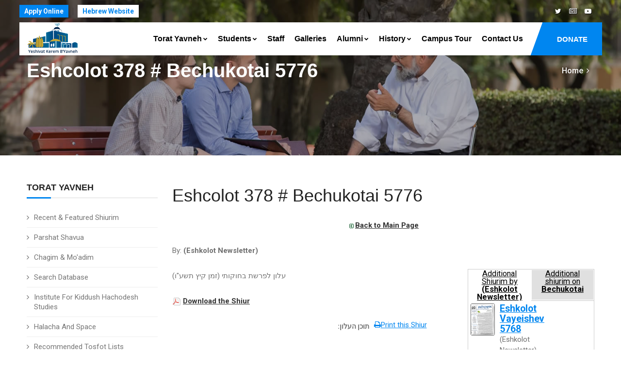

--- FILE ---
content_type: text/html
request_url: https://www.kby.org/english/torat-yavneh/view.asp?id=7075
body_size: 9489
content:


<!DOCTYPE html>
<html lang="en"><!-- InstanceBegin template="/Templates/eng.2020.dwt.asp" codeOutsideHTMLIsLocked="false" --> 
<head>
<meta charset="windows-1255">
<meta http-equiv="X-UA-Compatible" content="IE=edge">
<!-- InstanceBeginEditable name="doctitle" -->
<title>Eshcolot 378 # Bechukotai 5776, (Eshkolot Newsletter) -  Torah - Yeshivat Kerem B'Yavneh</title>
<!-- InstanceEndEditable -->
<meta property="og:image" content="https://www.kby.org/images/logo-heb.png" />		
<link rel="apple-touch-icon" href="/favicon.png">
<link rel="shortcut icon" href="/favicon.png"  type="image/x-icon">

	
<meta name="viewport" content="width=device-width, initial-scale=1">

<!--[if lt IE 9]>
	<script src="js/html5shiv.min.js"></script>
	<script src="js/respond.min.js"></script>
	<![endif]--> 

<!-- STYLESHEETS -->
<link rel="stylesheet" type="text/css" href="../../css/plugins.css">
<link rel="stylesheet" type="text/css" href="../../css/style.css">
<link class="skin" rel="stylesheet" type="text/css" href="../../css/skin/skin-4.css">
<link rel="stylesheet" type="text/css" href="../../css/templete.css">
<link rel="stylesheet" type="text/css" href="../../css/extra.css?t=1/28/2026 9:27:59 AM">
<!-- Google Font -->
<style>
@import url('https://fonts.googleapis.com/css?family=Montserrat:100,100i,200,200i,300,300i,400,400i,500,500i,600,600i,700,700i,800,800i,900,900i|Open+Sans:300,300i,400,400i,600,600i,700,700i,800,800i|Playfair+Display:400,400i,700,700i,900,900i|Raleway:100,100i,200,200i,300,300i,400,400i,500,500i,600,600i,700,700i,800,800i,900,900i|Roboto+Condensed:300,300i,400,400i,700,700i|Roboto:100,100i,300,300i,400,400i,500,500i,700,700i,900,900i&display=swap');
body, td, th {
	font-family: Roboto, sans-serif;
}
</style>
<!-- InstanceBeginEditable name="head" -->
<meta name="description" content="Eshcolot 378 # Bechukotai 5776, (Eshkolot Newsletter) -  Torah - Yeshivat Kerem B'Yavneh" />
<meta property="og:title" content="Eshcolot 378 # Bechukotai 5776, (Eshkolot Newsletter) -  Torah - Yeshivat Kerem B'Yavneh" />
	
	
	
 



<script type="text/javascript" src="/includes/kdate.js"></script>

<!-- InstanceEndEditable -->
</head>
<body id="bg">
<div class="page-wraper roboto-condensed">
  <div id="loading-area"></div>
  <!-- header --> 
  <header class="site-header mo-left header-transparent box-header header">
  <div class="top-bar ">
    <div class="container">
      <div class="row d-flex justify-content-between">
        <div class="dlab-topbar-left">
          <ul>
            <!--<li><a href="about-1.html">About Us</a></li>
							<li><a href="privacy-policy.html">Refund Policy</a></li>
							<li><a href="help-desk.html">Help Desk</a></li>-->
            <li><a href="https://www.yeshivaapplication.org" target="_blank" class="applyNav">Apply Online</a></li>
            <li><a href="/hebrew" target="_blank" class="hebNav">Hebrew Website</a></li>
          </ul>
        </div>
        <div class="dlab-topbar-right topbar-social">
          <ul>
            <!--<li><a href="#" class="site-button-link facebook hover"><i class="fa fa-facebook"></i></a></li>
							<li><a href="#" class="site-button-link google-plus hover"><i class="fa fa-google-plus"></i></a></li>
				
							<li><a href="#" class="site-button-link instagram hover"><i class="fa fa-instagram"></i></a></li>
							<li><a href="#" class="site-button-link linkedin hover"><i class="fa fa-linkedin"></i></a></li>-->
			  			<li><a href="https://twitter.com/KBY_Yeshiva" class="site-button-link twitter hover"><i class="fa fa-twitter"></i></a></li>
            <li><a href="http://kby.activetrail.biz/KBYNews01" target="_blank" class="site-button-link hover"><i class="fa fa-newspaper-o" aria-hidden="true"></i>
</a></li>
            <li><a href="https://www.youtube.com/channel/UCILpE5B1Sdf6ZGRnSocpsPQ" target="_blank" class="site-button-link youtube hover"><i class="fa fa-youtube-play"></i></a></li>
          </ul>
        </div>
      </div>
    </div>
  </div>
  <!-- main header -->
  <div class="sticky-header main-bar-wraper navbar-expand-lg">
    <div class="main-bar clearfix ">
      <div class="container clearfix"> 
        <!-- website logo -->
        <div class="logo-header mostion logo-dark"> <a href="/english"><img src="/images/logo-eng.png" alt="Yeshivat Kerem B'Yavneh"></a> </div>
        <!-- nav toggle button -->
        <button class="navbar-toggler collapsed navicon justify-content-end" type="button" data-toggle="collapse" data-target="#navbarNavDropdown" aria-controls="navbarNavDropdown" aria-expanded="false" aria-label="Toggle navigation"> <span></span> <span></span> <span></span> </button>
        <!-- extra nav -->
        <div class="extra-nav"> <a href="/english/support-us/" class="site-button radius-no">DONATE</a> </div>
        <!-- Quik search -->
        <div class="dlab-quik-search ">
          <form action="#">
            <input name="search" value="" type="text" class="form-control" placeholder="Type to search">
            <span id="quik-search-remove"><i class="ti-close"></i></span>
          </form>
        </div>
        <!-- main nav -->
        <div class="header-nav navbar-collapse collapse justify-content-end" id="navbarNavDropdown">
          <div class="logo-header d-md-block d-lg-none"> <a href="/english"><img src="/images/logo-eng.png" alt="Yeshivat Kerem B'Yavneh"></a> </div>
          <ul class="nav navbar-nav">
            <!--<li class="active "> <a href="javascript:;">Home</a></li>-->
            <li> <a href="javascript:;">Torat Yavneh<i class="fa fa-chevron-down"></i></a> 
              
              
            <ul class="sub-menu">
							<li><a href="/english/torat-yavneh/">Recent &amp; Featured Shiurim</a></li>
							<li><a href="/english/torat-yavneh/parsha.asp">Parshat Shavua</a></li>
							<li><a href="/english/torat-yavneh/chagim.asp">Chagim &amp; Mo'adim</a></li>
							<li><a href="/english/torat-yavneh/search.asp">Search Database</a></li>
                              <li><a href="/english/kiddush-hachodesh">Institute for Kiddush Hachodesh Studies</a></li>
                              <li><a href="/english/kiddush-hachodesh/?id=324">Halacha and Space</a></li>
                              <li><a href="/english/torat-yavneh/tosfot.asp?id=377">Recommended Tosfot Lists</a></li>
                             
                             	<li><a href="/english/torat-yavneh/ohev-shalom.asp?id=132">Ohev Shalom Program</a></li>
				
                              
                            <li><a href="/harav/english.asp">The Library of Rabbi Goldvicht's shiurim</a></li>
                            <li><a href="/english/store">KBY Book Store</a></li>
						</ul>   
            </li>
            <li> <a href="javascript:;">Students<i class="fa fa-chevron-down"></i></a>
              <ul class="sub-menu"><li><a href="/english/students/?id=35">Program Overview</a></li><li><a href="/english/students/?id=36">Seder Hayom (Daily Schedule)</a></li><li><a href="/english/students/?id=38">Frequently Asked Questions</a></li><li><a href="/english/students/?id=40">For Accepted Applicants</a></li><li><a href="/english/students/?id=41">Suggested Packing List</a></li><li><a href="/english/students/?id=94">Phone Numbers</a></li><li><a href="/english/students/?id=846">KBY Video</a></li><li><a href="/english/students/?id=3825">KBY Calendar 2025-26</a></li><li><a href="http://www.yeshivaApplication.org" target="_blank"><strong>Apply Online</strong></a></li></ul>
            </li>
            <li> <a  href="/english/staff">Staff</a> </li>
            <li> <a  href="/english/galleries">Galleries</a> </li>
            <li> <a href="/english/alumni">Alumni<i class="fa fa-chevron-down"></i></a>
              <ul class="sub-menu"><li><a href="/english/alumni/?id=42">Weekly Update</a></li><li><a href="/english/alumni/?id=405">2024 Dinner Information</a></li><li><a href="/english/alumni/?id=3817">Bomb Shelter Renovation Campaign</a></li><li><a href="/english/news/">KBY News &amp; Events</a></li><li><a href="/english/alumni/update-info.asp">Update Your Details</a></li><li><a href="/english/news/announcements.asp">KBY Announcements</a></li><li><a href="/english/alumni/announcement.asp">Post a Mazal Tov</a></li></ul>
            </li>
            <li> <a href="/english/history">History<i class="fa fa-chevron-down"></i> </a>
              <ul class="sub-menu"><li><a href="/english/history/?id=1">KBY History</a></li><li><a href="/english/history/?id=2">Wartime</a></li><li><a href="/english/history/?id=4">Kerem B'Yavneh Today</a></li><li><a href="/english/history/?id=5">Maran Rosh Hayeshiva Harav Chaim Yaakov Goldvicht, zt"l</a></li><li><a href="/english/history/?id=6">Passing of Maran Rosh Hayeshiva, zt"l</a></li><li><a href="/english/history/?id=34">Yehuda Katz - MIA</a></li><li><a href="/english/history/?id=904">Rosenberg Library</a></li><li><a href="https://www.kby.org/harav/english.asp?_atscid=3_113373_193307033_9843923_0_Tzj33tdt3wd8aahphac">New! Library of Rav Goldvicht Shiurim</a></li><li><a href="/english/history/fallen.asp">Fallen Soldiers</a></li></ul>
            </li>
            <li> <a  href="/english/campus-tour/">Campus Tour</a> </li>
            <!--<li > <a  href="/english/support-us">Support Us<i class="fa fa-chevron-down"></i></a>
								  <ul class="sub-menu"><li><a href="/english/support-us/?id=46">Donation Options</a></li><li><a href="/english/support-us/secure.asp">Secure Online Donations</a></li></ul>
							  </li>-->
            <li><a href="/english/contact.asp">Contact Us</a></li>
			  <li><a href="/english/support-us/" class="d-lg-none">Donate</a> </li>
          </ul>
          <div class="dlab-social-icon">
            <ul>
              <!--	<li><a class="site-button facebook circle-sm outline fa fa-facebook" href="javascript:void(0);"></a></li>-->
              <li><a href="https://www.youtube.com/channel/UCILpE5B1Sdf6ZGRnSocpsPQ" target="_blank" class="site-button youtube circle-sm outline fa fa-youtube"><i class="fa fa-youtube-play"></i></a></li>
            </ul>
          </div>
        </div>
      </div>
    </div>
  </div>
  <!-- main header END --> 
</header>
 
  <!-- header END --> 
  <!-- Content -->
  <div class="page-content bg-white"> 
    <!-- inner page banner -->
    <div class="dlab-bnr-inr overlay-black-middle bg-pt" style="background-image:url('/images/banners/01.jpg');"> 
      <div class="container">
        <div class="dlab-bnr-inr-entry"> <!-- InstanceBeginEditable name="titleArea" -->
          <h1 class="text-white">Eshcolot 378 # Bechukotai 5776</h1>
          <!-- Breadcrumb row -->
          <div class="breadcrumb-row">
            <ul class="list-inline">
              <li><a href="/english">Home</a></li>
              <li></li>
            </ul>
          </div>
          <!-- InstanceEndEditable --> </div>
      </div>
    </div>
    <!-- inner page banner END --> 
    <!-- contact area -->
    <div class="content-area">
      <div class="container">
        <div class="row"> 
          <!-- Side bar start -->
          <div class="col-xl-3 col-lg-4 col-md-12  order-2 order-md-1" id="sidebar">
            <aside  class="side-bar sticky-top"> <!-- InstanceBeginEditable name="leftRegion" -->     <div class="widget widget_archive">
                <h5 class="widget-title style-1">Torat Yavneh</h5>
  
              
            <ul class="sub-menu">
							<li><a href="/english/torat-yavneh/">Recent &amp; Featured Shiurim</a></li>
							<li><a href="/english/torat-yavneh/parsha.asp">Parshat Shavua</a></li>
							<li><a href="/english/torat-yavneh/chagim.asp">Chagim &amp; Mo'adim</a></li>
							<li><a href="/english/torat-yavneh/search.asp">Search Database</a></li>
                              <li><a href="/english/kiddush-hachodesh">Institute for Kiddush Hachodesh Studies</a></li>
                              <li><a href="/english/kiddush-hachodesh/?id=324">Halacha and Space</a></li>
                              <li><a href="/english/torat-yavneh/tosfot.asp?id=377">Recommended Tosfot Lists</a></li>
                             
                             	<li><a href="/english/torat-yavneh/ohev-shalom.asp?id=132">Ohev Shalom Program</a></li>
				
                              
                            <li><a href="/harav/english.asp">The Library of Rabbi Goldvicht's shiurim</a></li>
                            <li><a href="/english/store">KBY Book Store</a></li>
						</ul>   </div>

      <!-- InstanceEndEditable --> </aside>
          </div>
          <!-- Side bar END --> 
          <!-- Left part start -->
          <div class="col-xl-9 col-lg-8 col-md-12 order-1 order-md-2" id="mainarea"> 
            <!-- blog start -->
            <div class="blog-post blog-single">
            <!-- InstanceBeginEditable name="mainRegion" -->
	  
		    
        
      
                <h1>Eshcolot 378 # Bechukotai 5776</h1>
                <p align="center"><a href="default.asp"><img src="/images/ui/arrowsGreenBack.png" alt="Back" width="13" height="13" hspace="1" vspace="0" border="0" align="absmiddle" /><strong>Back to Main Page</strong></a></p>
        <p>By: <strong>(Eshkolot Newsletter)</strong></p>
        
  

        
   	<div id="shiurContent"> 

	<p>עלון לפרשת בחוקותי (זמן קיץ תשע"ו)</p>

        
        <p>
		
			
           		 <img src="/images/icons/page_white_acrobat.png" alt="Acrobat" width="16" height="16" hspace="1" vspace="0" border="0" align="absmiddle" />
			
		
            <a href="https://secure.media-line.co.il/Kby/Tirosh/76Kaitz/Eshcolot/Esh378_Bechukotai.pdf" title="Download the Shiur" target="_blank"><strong>Download the Shiur</strong></a>
            </p>
        
            
            <div class="pageNav noprint" style="float:right; width: 150px; margin: 0 0 10px 10px;"><a href="javascript:window.print()"> <i class="fa fa-print" aria-hidden="true"></i>Print
    this Shiur </a></div>
			<div  style="text-align: right; direction: rtl;"><p><span style="font-size:14px;"><strong>תוכן העלון:</strong></span></p><br><p class="shiurListingTitle"><span style="font-size:14px;"><strong><a href="http://www.kby.org.il/hebrew/torat-yavneh/view.asp?id=7076">ציונות דתית מהי? | חלק ג&#39; &ndash; הכיבוש והמוסריות</a></strong><br>ראש הישיבה, הרב מרדכי גרינברג</span></p><br><p class="shiurListingTitle"><span style="font-size:14px;"><strong><a href="http://www.kby.org.il/hebrew/torat-yavneh/view.asp?id=7077">מעלת חברינו וגם חסרונם</a></strong><br>ר&#39; תמיר רוצ&#39;ס</span></p><br><p dir="RTL"><span style="font-size:14px;"><strong><a href="http://www.kby.org.il/hebrew/torat-yavneh/view.asp?id=7078">שכירות - קנין לפירות או זכות השתמשות | חלק ב&#39;</a></strong><br>הרב אופיר שירה</span></p><br><p dir="RTL"><span style="font-size:14px;"><strong><a href="http://www.kby.org.il/hebrew/torat-yavneh/view.asp?id=7079">יוסף ואחיו</a></strong><br>אריאל נעמן (ה&#39;)</span></p><br><p dir="RTL"><span style="font-size:14px;"><strong><a href="http://www.kby.org.il/hebrew/torat-yavneh/view.asp?id=7080">הקב&quot;ה רוצה שתבין!</a></strong><br>ינון אברמשוילי (ה&#39;)</span></p></div>


			
 
  <p><strong> Shiur ID:</strong> 7075</p>
  
     <div class="printonly" style="text-align:center;">
        	<strong>Scan to load the shiur on the KBY website:</strong>
            <br>

         	<img src="https://quickchart.io/chart?cht=qr&chs=150x150&chl=http://www.kby.org/english/torat-yavneh/view.asp?id=7075&chld=H|0" />
         </div>



    <P>&nbsp;</P>
   
		    
	
	  <P>&nbsp;</P>
      

<!-- comments -->
<div id="commentArea">
	<div id="commentMessage" class=""></div>
	<p><strong>Do you have a comment or question on the shiur? <br>
Comment below and we'll join the discussion</strong></p>
	<div id="existingComments">
    
    
    </div>
    <div id="newComment">
    	<p><strong>Add your comments:</strong></p>
    	<form method="post" class="validate" id="newCommentForm" action="?task=add&id=7075">
      		<div id="commentContent">
            	<textarea name="comments" id="comments" placeholder="Comments/questions..." class="required" title=" "></textarea>
            </div>
            
            <div id="commentBy">
<input type="text" class="required" title=" " name="sentBy" id="sentBy" placeholder="Name" value="">
      		</div>
            <div id="commentByEmail">
<input type="text" class="required email" dir="ltr" title=" " name="Email" id="Email" placeholder="Email"  value="">
      		</div>
            <br clear="all">
            
			<div id="commentOptions"><div class="form-check form-check-inline"><input name="senderPublish" type="checkbox" value="1" checked> <label>I agree that my comment appears on the site</label>
				</div>
      		</div>
            <div id="commentSpam">
<div class="g-recaptcha" data-sitekey="6LeUQIwUAAAAAJX4Z7fRPvy7BXfg5MewRu2dUfXO"></div>
      		</div>
            <br clear="all">
            
            <input type="submit" name="submitComment" id="submitComment" value="Send">
            <br clear="all">
    	</form>
        
	</div>

</div>
      
      
      </div> <!-- content -->
      
      
      
      
      
      <div id="relatedVideos">
                    <ul id="relatedHeader"><li><a href="#byRav">Additional Shiurim
                    
                    	 by <strong>(Eshkolot Newsletter)</strong>
                        </a></li>
                    
                        <li><a href="#byCat">Additional shiurim on   <strong>Bechukotai</strong></a></li>
                    
                    </ul>
                <div id="relatedInner">
                	<div id="byRav">
                    
                  <div class="relatedShiur">
                         <div class="relatedImg"><a href="/hebrew/torat-yavneh/view.asp?id=3549"><img src="/uploads/staff/Eskolot2.png" alt="(Eshkolot Newsletter)" width="50" border="0" /></a></div>
    					<div class="relatedInfo">
                            <div class="shiurListingTitle"><a href="view.asp?id=3549">Eshkolot Vayeishev 5768</a></div>
                            (Eshkolot Newsletter)
                                 <div class="iconSelectionnn"> 
								  
                                    <a href="view.asp?id=3549" title="השיעור בעברית" class="torahLang ">ע</a>
                                  
                                    <a href="view.asp?id=3549" title="Open Shiur" ><i class="fa fa-file-text-o" aria-hidden="true"></i></a>
                                    
                                 </div>
                        </div>
                    
                    </div>
                    
                  <div class="relatedShiur">
                         <div class="relatedImg"><a href="/hebrew/torat-yavneh/view.asp?id=3550"><img src="/uploads/staff/Eskolot2.png" alt="(Eshkolot Newsletter)" width="50" border="0" /></a></div>
    					<div class="relatedInfo">
                            <div class="shiurListingTitle"><a href="view.asp?id=3550">Eshkolot Parshat Mikeitz / Chanukah 5768</a></div>
                            (Eshkolot Newsletter)
                                 <div class="iconSelectionnn"> 
								  
                                    <a href="view.asp?id=3550" title="השיעור בעברית" class="torahLang ">ע</a>
                                  
                                    <a href="view.asp?id=3550" title="Open Shiur" ><i class="fa fa-file-text-o" aria-hidden="true"></i></a>
                                    
                                 </div>
                        </div>
                    
                    </div>
                    
                  <div class="relatedShiur">
                         <div class="relatedImg"><a href="/hebrew/torat-yavneh/view.asp?id=4820"><img src="/uploads/staff/Eskolot2.png" alt="(Eshkolot Newsletter)" width="50" border="0" /></a></div>
    					<div class="relatedInfo">
                            <div class="shiurListingTitle"><a href="view.asp?id=4820">Eshkolot 171 Parshat Pkudey 5771</a></div>
                            (Eshkolot Newsletter)
                                 <div class="iconSelectionnn"> 
								  
                                    <a href="view.asp?id=4820" title="השיעור בעברית" class="torahLang ">ע</a>
                                  
                                    <a href="view.asp?id=4820" title="Open Shiur" ><i class="fa fa-file-text-o" aria-hidden="true"></i></a>
                                    
                                 </div>
                        </div>
                    
                    </div>
                    
                  <div class="relatedShiur">
                         <div class="relatedImg"><a href="/hebrew/torat-yavneh/view.asp?id=4824"><img src="/uploads/staff/Eskolot2.png" alt="(Eshkolot Newsletter)" width="50" border="0" /></a></div>
    					<div class="relatedInfo">
                            <div class="shiurListingTitle"><a href="view.asp?id=4824">Eshkolot 172 Parshat Vayikra 5771</a></div>
                            (Eshkolot Newsletter)
                                 <div class="iconSelectionnn"> 
								  
                                    <a href="view.asp?id=4824" title="השיעור בעברית" class="torahLang ">ע</a>
                                  
                                    <a href="view.asp?id=4824" title="Open Shiur" ><i class="fa fa-file-text-o" aria-hidden="true"></i></a>
                                    
                                 </div>
                        </div>
                    
                    </div>
                    
                  <div class="relatedShiur">
                         <div class="relatedImg"><a href="/hebrew/torat-yavneh/view.asp?id=5049"><img src="/uploads/staff/Eskolot2.png" alt="(Eshkolot Newsletter)" width="50" border="0" /></a></div>
    					<div class="relatedInfo">
                            <div class="shiurListingTitle"><a href="view.asp?id=5049">Eshkolot 198 Parshat Vaishlach 5772</a></div>
                            (Eshkolot Newsletter)
                                 <div class="iconSelectionnn"> 
								  
                                    <a href="view.asp?id=5049" title="השיעור בעברית" class="torahLang ">ע</a>
                                  
                                    <a href="view.asp?id=5049" title="Open Shiur" ><i class="fa fa-file-text-o" aria-hidden="true"></i></a>
                                    
                                 </div>
                        </div>
                    
                    </div>
                    
                  <div class="relatedShiur">
                         <div class="relatedImg"><a href="/hebrew/torat-yavneh/view.asp?id=5055"><img src="/uploads/staff/Eskolot2.png" alt="(Eshkolot Newsletter)" width="50" border="0" /></a></div>
    					<div class="relatedInfo">
                            <div class="shiurListingTitle"><a href="view.asp?id=5055">Eshkolot 199 Parshat Vayeshev 5772</a></div>
                            (Eshkolot Newsletter)
                                 <div class="iconSelectionnn"> 
								  
                                    <a href="view.asp?id=5055" title="השיעור בעברית" class="torahLang ">ע</a>
                                  
                                    <a href="view.asp?id=5055" title="Open Shiur" ><i class="fa fa-file-text-o" aria-hidden="true"></i></a>
                                    
                                 </div>
                        </div>
                    
                    </div>
                    
                  <div class="relatedShiur">
                         <div class="relatedImg"><a href="/hebrew/torat-yavneh/view.asp?id=5091"><img src="/uploads/staff/Eskolot2.png" alt="(Eshkolot Newsletter)" width="50" border="0" /></a></div>
    					<div class="relatedInfo">
                            <div class="shiurListingTitle"><a href="view.asp?id=5091">Eshkolot 205 Parshat Beshalach 5772</a></div>
                            (Eshkolot Newsletter)
                                 <div class="iconSelectionnn"> 
								  
                                    <a href="view.asp?id=5091" title="השיעור בעברית" class="torahLang ">ע</a>
                                  
                                    <a href="view.asp?id=5091" title="Open Shiur" ><i class="fa fa-file-text-o" aria-hidden="true"></i></a>
                                    
                                 </div>
                        </div>
                    
                    </div>
                    
                  <div class="relatedShiur">
                         <div class="relatedImg"><a href="/hebrew/torat-yavneh/view.asp?id=4068"><img src="/uploads/staff/Eskolot2.png" alt="(Eshkolot Newsletter)" width="50" border="0" /></a></div>
    					<div class="relatedInfo">
                            <div class="shiurListingTitle"><a href="view.asp?id=4068">אשכולות פרשת משפטים תשע</a></div>
                            (Eshkolot Newsletter)
                                 <div class="iconSelectionnn"> 
								  
                                    <a href="view.asp?id=4068" title="השיעור בעברית" class="torahLang ">ע</a>
                                  
                                    <a href="view.asp?id=4068" title="Open Shiur" ><i class="fa fa-file-text-o" aria-hidden="true"></i></a>
                                    
                                 </div>
                        </div>
                    
                    </div>
                    
                <div class="extra"><a href="results.asp?psearch=&x_file_cat1=-9&file_rav=41&task=search">Additional shiurim</a>...</div>
                
                </div>
                
                    <div id="byCat">
                 
                      <div class="relatedShiur">
                          <div class="relatedImg"><a href="view.asp?id=2182"><img src="/images/face-logo_sm.jpg" alt="" width="50" border="0" /></a></div>
                            <div class="relatedInfo">
                                <div class="shiurListingTitle"><a href="view.asp?id=2182">אם בחוקותי תלכו... ואכלתם לחמכם לשבע</a></div>
                                ר' אהוד שלמה פיקסלר
                        
                                 <div class="iconSelectionnn"> 
                                    
                                    <a href="view.asp?id=2182" title="Hebrew" class="torahLang ">ע</a>
                                  
                                    <a href="view.asp?id=2182" title="Open Shiur" ><i class="fa fa-file-text-o" aria-hidden="true"></i></a>
                                    
                                 </div>
                            
                             </div>
                        </div>
                        
                      <div class="relatedShiur">
                          <div class="relatedImg"><a href="view.asp?id=2184"><img src="/uploads/staff/RHY(1).jpg" alt="Rav Mordechai Greenberg <br> Nasi Hayeshiva" width="50" border="0" /></a></div>
                            <div class="relatedInfo">
                                <div class="shiurListingTitle"><a href="view.asp?id=2184">עצמאות וקוממיות</a></div>
                                Rav Mordechai Greenberg <br> Nasi Hayeshiva
                        
                                 <div class="iconSelectionnn"> 
                                    
                                    <a href="view.asp?id=2184" title="Hebrew" class="torahLang ">ע</a>
                                  
                                    <a href="view.asp?id=2184" title="Open Shiur" ><i class="fa fa-file-text-o" aria-hidden="true"></i></a>
                                    
                                 </div>
                            
                             </div>
                        </div>
                        
                      <div class="relatedShiur">
                          <div class="relatedImg"><a href="view.asp?id=2185"><img src="/uploads/staff/Rav_Rivlin.jpg" alt="Rav Avraham Rivlin" width="50" border="0" /></a></div>
                            <div class="relatedInfo">
                                <div class="shiurListingTitle"><a href="view.asp?id=2185">ברוך הגבר אשר יבטח בה'.</a></div>
                                Rav Avraham Rivlin
                        
                                 <div class="iconSelectionnn"> 
                                    
                                    <a href="view.asp?id=2185" title="Hebrew" class="torahLang ">ע</a>
                                  
                                    <a href="view.asp?id=2185" title="Open Shiur" ><i class="fa fa-file-text-o" aria-hidden="true"></i></a>
                                    
                                 </div>
                            
                             </div>
                        </div>
                        
                      <div class="relatedShiur">
                          <div class="relatedImg"><a href="view.asp?id=2186"><img src="/images/face-logo_sm.jpg" alt="" width="50" border="0" /></a></div>
                            <div class="relatedInfo">
                                <div class="shiurListingTitle"><a href="view.asp?id=2186">דרך התורה</a></div>
                                הרב יהושע ויצמן
                        
                                 <div class="iconSelectionnn"> 
                                    
                                    <a href="view.asp?id=2186" title="Hebrew" class="torahLang ">ע</a>
                                  
                                    <a href="view.asp?id=2186" title="Open Shiur" ><i class="fa fa-file-text-o" aria-hidden="true"></i></a>
                                    
                                 </div>
                            
                             </div>
                        </div>
                        
                      <div class="relatedShiur">
                          <div class="relatedImg"><a href="view.asp?id=2187"><img src="/uploads/staff/RHY(1).jpg" alt="Rav Mordechai Greenberg <br> Nasi Hayeshiva" width="50" border="0" /></a></div>
                            <div class="relatedInfo">
                                <div class="shiurListingTitle"><a href="view.asp?id=2187">והשבתי חיה רעה מן הארץ</a></div>
                                Rav Mordechai Greenberg <br> Nasi Hayeshiva
                        
                                 <div class="iconSelectionnn"> 
                                    
                                    <a href="view.asp?id=2187" title="Hebrew" class="torahLang ">ע</a>
                                  
                                    <a href="view.asp?id=2187" title="Open Shiur" ><i class="fa fa-file-text-o" aria-hidden="true"></i></a>
                                    
                                 </div>
                            
                             </div>
                        </div>
                        
                      <div class="relatedShiur">
                          <div class="relatedImg"><a href="view.asp?id=2188"><img src="/uploads/staff/Rav_Rivlin.jpg" alt="Rav Avraham Rivlin" width="50" border="0" /></a></div>
                            <div class="relatedInfo">
                                <div class="shiurListingTitle"><a href="view.asp?id=2188">והשבות ובך מנחלתך</a></div>
                                Rav Avraham Rivlin
                        
                                 <div class="iconSelectionnn"> 
                                    
                                    <a href="view.asp?id=2188" title="Hebrew" class="torahLang ">ע</a>
                                  
                                    <a href="view.asp?id=2188" title="Open Shiur" ><i class="fa fa-file-text-o" aria-hidden="true"></i></a>
                                    
                                 </div>
                            
                             </div>
                        </div>
                        
                      <div class="relatedShiur">
                          <div class="relatedImg"><a href="view.asp?id=2189"><img src="/uploads/staff/rluz.jpg" alt="Rav Zion Luz" width="50" border="0" /></a></div>
                            <div class="relatedInfo">
                                <div class="shiurListingTitle"><a href="view.asp?id=2189">לימי הספירה</a></div>
                                Rav Zion Luz
                        
                                 <div class="iconSelectionnn"> 
                                    
                                    <a href="view.asp?id=2189" title="Hebrew" class="torahLang ">ע</a>
                                  
                                    <a href="view.asp?id=2189" title="Open Shiur" ><i class="fa fa-file-text-o" aria-hidden="true"></i></a>
                                    
                                 </div>
                            
                             </div>
                        </div>
                        
                      <div class="relatedShiur">
                          <div class="relatedImg"><a href="view.asp?id=2190"><img src="/uploads/staff/astern.jpg" alt="Rav Aryeh Stern" width="50" border="0" /></a></div>
                            <div class="relatedInfo">
                                <div class="shiurListingTitle"><a href="view.asp?id=2190">נס ההשגחה</a></div>
                                Rav Aryeh Stern
                        
                                 <div class="iconSelectionnn"> 
                                    
                                    <a href="view.asp?id=2190" title="Hebrew" class="torahLang ">ע</a>
                                  
                                    <a href="view.asp?id=2190" title="Open Shiur" ><i class="fa fa-file-text-o" aria-hidden="true"></i></a>
                                    
                                 </div>
                            
                             </div>
                        </div>
                         
                    
                    <div class="extra"><a href="results.asp?psearch=&x_file_cat1=1&x_file_subcat1=469&task=search">Additional shiurim</a>...</div>
                    </div>
                
                </div>
           	
            </div>
            
            
            
            
            
            
            
	  
<p>&nbsp;</p>
	  
      <!-- InstanceEndEditable --> </div>
          
          <!-- blog END --> 
        </div>
        <!-- Left part END --> 
      </div>
    </div>
  </div>
</div>
<!-- Content END--> 
<!-- Footer --> 

<!--  <p>Site by &nbsp;<a class="site-by" href="http://www.coda.co.il" target="_blank">coda</a></p>
-->
	
	
<footer class="site-footer style1">
		<!-- Footer Info -->
		<div class="section-full p-t50 p-b20 bg-primary text-white overlay-primary-dark footer-info-bar">
			<div class="container">
				<div class="row">
					<div class="col-lg-3 col-md-6 col-sm-6 m-b30">
						<div class="icon-bx-wraper bx-style-1 p-a20 radius-sm br-col-w1">
							<div class="icon-content">
								<h5 class="dlab-tilte">
									<span class="icon-sm"><i class="ti-location-pin"></i></span> 
								Israel Office</h5>
								<p class="op7">Yeshivat Kerem B'Yavneh, <br>

Doar Na Evtach 7985500, <br>

ISRAEL</p>
							</div>
						</div>
					</div>
					
										<div class="col-lg-3 col-md-6 col-sm-6 m-b30">
						<div class="icon-bx-wraper bx-style-1 p-a20 radius-sm br-col-w1">
							<div class="icon-content">
								<h5 class="dlab-tilte">
									<span class="icon-sm"><i class="ti-location-pin"></i></span> 
								New York Office</h5>
								<p class="op7">American Friends of Yeshivat Kerem B'Yavneh
90 Laurel Hill Terrace, Apt 2G<br>

New York, NY 10033
</p>
							</div>
						</div>
					</div>
					
					
					
					<div class="col-lg-3 col-md-6 col-sm-6 m-b30">
						<div class="icon-bx-wraper bx-style-1 p-a20 radius-sm br-col-w1">
							<div class="icon-content">
								<h5 class="dlab-tilte">
									<span class="icon-sm"><i class="ti-email"></i></span> 
									E-mail
								</h5>
								<p class="m-b0 op7">Israel: il@kby.org.il</p>
								<p class="op7">New York: ny@kby.org.il<br>
&nbsp;</p>
							</div>
						</div>
					</div>
					<div class="col-lg-3 col-md-6 col-sm-6 m-b30">
						<div class="icon-bx-wraper bx-style-1 p-a20 radius-sm br-col-w1">
							<div class="icon-content">
								<h5 class="dlab-tilte">
									<span class="icon-sm"><i class="ti-mobile"></i></span> 
									Phone Numbers
								</h5>
								<p class="m-b0 op7">Israel: (08) 856-2007 [215]<br>

							
							Phone: (718) 645-3130<br>
&nbsp;</p>
							</div>
						</div>
					</div>
					
				</div>
			</div>
		</div>
		<!-- Footer Info End -->
        <!-- Footer Top -->
		<!--<div class="footer-top">
            <div class="container">
                <div class="row">
                    <div class="col-md-4 col-sm-6">
                        <div class="widget widget_about">
							<h4 class="footer-title">About KBY</h4>
                            <p>Shortly after the founding of the State of Israel, Rav Kook zt&quot;l, and Rabbi Berlin zt&quot;l, envisioned a Yeshiva that would combine the intensive Talmudic traditions of the East European bastions of learning with an atmosphere that would remain consistent with the lifestyle of the young State. Yeshivat Kerem B'Yavneh has successfully blended these elements, and actively pursues programs to meet the spiritual needs of the State of Israel and the Jewish people.</p>
							<a href="/english/about" class="readmore">Read More</a>
                        </div>
                    </div>
                    <div class="col-md-4 col-sm-6">
                        <div class="widget">
                            <h4 class="footer-title">Quick Links</h4>
                            <ul class="list-2">
                                <li><a href="../about-1.html">About Us</a></li>
                                <li><a href="../blog-grid-2.html">Blog</a></li>
                                <li><a href="../services-1.html">Services</a></li>
                                <li><a href="../privacy-policy.html">Privacy Policy</a></li>
                                <li><a href="../portfolio-grid-2.html">Projects </a></li>
                                <li><a href="../help-desk.html">Help Desk </a></li>
                                <li><a href="../shop.html">Shop</a></li>
                                <li><a href="../contact-1.html">Contact</a></li>
                            </ul>
                        </div>
                    </div>
                    <div class="col-md-4 col-sm-12">
                        <div class="widget widget_subscribe">
                            <h4 class="footer-title">Usefull Link</h4>
							<p>If you have any questions. Subscribe to our newsletter to get our latest products.</p>
                            <form class="dzSubscribe" action="../script/mailchamp.php" method="post">
								<div class="dzSubscribeMsg"></div>
								<div class="form-group">
									<div class="input-group">
										<input name="dzEmail" required="required" type="email" class="form-control" placeholder="Your Email Address">
										<div class="input-group-addon">
											<button name="submit" value="Submit" type="submit" class="site-button fa fa-paper-plane-o"></button>
										</div>
									</div>
								</div>
							</form>
                        </div>
                    </div>
                </div>
            </div>
        </div>-->
		<!-- Footer Top End -->
        <!-- Footer Bottom -->
        <div class="footer-bottom footer-line">
            <div class="container">
                <div class="footer-bottom-in">
                    <div class="footer-bottom-logo"><a href="/english" style="background:  none;"><img src="/images/logo-heb-white.png" alt="Yeshivat Kerem B'Yavneh"/></a></div>
					<div class="footer-bottom-social">
						
			
				<a href="http://yu.edu/jip/" target="_blank"><img src="/images/yu.png" alt="KBY is a Gold Member of the S. Daniel Abraham Israel Program"></a>
           
				<a href="https://lcm.touro.edu/admissions-and-aid/israel-option/" target="_blank"><img src="/images/touro.png" alt="Touro"></a>
           
				<a href="http://www.masaisrael.org/Masa/English" target="_blank"><img src="/images/masa.png" alt="MASA"></a>
						<!--<ul class="dlab-social-icon dez-border">
							<li><a class="fa fa-youtube" href="https://www.youtube.com/channel/UCILpE5B1Sdf6ZGRnSocpsPQ" target="_blank"></a></li>
						</ul>-->
					</div>
                </div>
            </div>
        </div>
		<!-- Footer Bottom End -->
    </footer> 
<!-- Footer End -->
<button class="scroltop fa fa-chevron-up" ></button>
</div>
<!-- JAVASCRIPT FILES ========================================= --> 
<script src="../../js/jquery.min.js"></script><!-- JQUERY.MIN JS --> 
<script src="../../plugins/wow/wow.js"></script><!-- WOW JS --> 
<script src="../../plugins/bootstrap/js/popper.min.js"></script><!-- BOOTSTRAP.MIN JS --> 
<script src="../../plugins/bootstrap/js/bootstrap.min.js"></script><!-- BOOTSTRAP.MIN JS --> 
<script src="../../plugins/bootstrap-select/bootstrap-select.min.js"></script><!-- FORM JS --> 
<script src="../../plugins/bootstrap-touchspin/jquery.bootstrap-touchspin.js"></script><!-- FORM JS --> 
<script src="../../plugins/magnific-popup/magnific-popup.js"></script><!-- MAGNIFIC POPUP JS --> 
<script src="../../plugins/counter/waypoints-min.js"></script><!-- WAYPOINTS JS --> 
<script src="../../plugins/counter/counterup.min.js"></script><!-- COUNTERUP JS --> 
<script src="../../plugins/imagesloaded/imagesloaded.js"></script><!-- IMAGESLOADED -->  
<script src="../../plugins/masonry/masonry-3.1.4.js"></script><!-- MASONRY --> 
<script src="../../plugins/masonry/masonry.filter.js"></script><!-- MASONRY --> 
<script src="../../plugins/owl-carousel/owl.carousel.js"></script><!-- OWL SLIDER --> 
<script src="../../plugins/lightgallery/js/lightgallery-all.min.js"></script><!-- Lightgallery --> 
<script src="../../js/custom.js"></script><!-- CUSTOM FUCTIONS  --> 
<script src="../../js/dz.carousel.min.js"></script><!-- SORTCODE FUCTIONS  --> 
<script src="../../plugins/countdown/jquery.countdown.js"></script><!-- COUNTDOWN FUCTIONS  --> 
<script src="../../js/dz.ajax.js"></script><!-- CONTACT JS  --> 
<script src="../../plugins/rangeslider/rangeslider.js" ></script><!-- Rangeslider --> 
<script src="https://www.google.com/recaptcha/api.js"></script>			
<!-- InstanceBeginEditable name="scriptRegion" -->
 <script type="text/javascript" src="/includes/jquery-ui-1.8.23.custom.min.js"></script>

  
 
 <!-- comment stuff: --> 
<script src="https://ajax.microsoft.com/ajax/jquery.validate/1.7/jquery.validate.min.js"></script>
<script type="text/javascript">
	$(document).ready(function(){

		//onload:
		$("#existingComments").load("/includes/ajax_shiurComments.asp?lang=eng&task=list&id=7075", function(){
			// do comething on success 
		});
		
		
		
		
		// new comment:
		$("#newCommentForm").validate({
			/*
			submitHandler: function(form) {
			
				$.ajax({
					type: "POST",
					url: "/includes/ajax_shiurComments.asp",
					data: {
						task: 'add',
						id: 7075,
						lang: 'heb',
						comments: $("#comments").val(),
						sentby: $("#sentBy").val(),
						email: $("#Email").val(),
						senderpublish: $("input[name=senderPublish]:checked").val()
						
					},
					success: function(data) {
						
						if (data =='good') {
							$("#commentMessage").addClass("good").html('תודה רבה, קבלנו את הארותיך');
							$("#comments").val('');
							$("#sentBy").val('');
							$("#Email").val('');
							$("input[name=senderPublish]:checked").val('');
	
							$("#existingComments").load("/includes/ajax_shiurComments.asp?lang=heb&task=list&id=7075", function(){
								// do comething on success 
							});
						} else {
							$("#commentMessage").addClass("bad").html(data);
						}
				
					},
					error: function(obj,msg) {
						$("#commentMessage").addClass("bad").html('קרתה תקלה בעת שליחת ההארות');
					}     
				});
			}
			*/
		});
		

	});
</script>

 
 
    <script type="text/javascript">
		$(document).ready(function(){
			
			//When page loads...
			$("#relatedInner").children("div").hide(); //Hide all content
			$("ul#relatedHeader li:first").addClass("active").show(); //Activate first tab
			$("#relatedInner div:first").show(); //Show first tab content
		
			//On Click Event
			$("ul#relatedHeader li").click(function() {
		
				$("ul#relatedHeader li").removeClass("active"); //Remove any "active" class
				$(this).addClass("active"); //Add "active" class to selected tab
				$("#relatedInner").children("div").hide(); //Hide all tab content
		
				var activeTab = $(this).find("a").attr("href"); //Find the href attribute value to identify the active tab + content
				$(activeTab).fadeIn(); //Fade in the active ID content
				return false;
			});
			
		});
</script>		
<!-- InstanceEndEditable --> 
<script>
  (function(i,s,o,g,r,a,m){i['GoogleAnalyticsObject']=r;i[r]=i[r]||function(){
  (i[r].q=i[r].q||[]).push(arguments)},i[r].l=1*new Date();a=s.createElement(o),
  m=s.getElementsByTagName(o)[0];a.async=1;a.src=g;m.parentNode.insertBefore(a,m)
  })(window,document,'script','//www.google-analytics.com/analytics.js','ga');

  ga('create', 'UA-387565-59', 'kby.org');
  ga('send', 'pageview');

</script>
<script defer src="https://static.cloudflareinsights.com/beacon.min.js/vcd15cbe7772f49c399c6a5babf22c1241717689176015" integrity="sha512-ZpsOmlRQV6y907TI0dKBHq9Md29nnaEIPlkf84rnaERnq6zvWvPUqr2ft8M1aS28oN72PdrCzSjY4U6VaAw1EQ==" data-cf-beacon='{"version":"2024.11.0","token":"659ebbd8212a49eeb330dc6197db5cb0","r":1,"server_timing":{"name":{"cfCacheStatus":true,"cfEdge":true,"cfExtPri":true,"cfL4":true,"cfOrigin":true,"cfSpeedBrain":true},"location_startswith":null}}' crossorigin="anonymous"></script>
</body>
<!-- InstanceEnd --></html>


--- FILE ---
content_type: text/html; charset=utf-8
request_url: https://www.google.com/recaptcha/api2/anchor?ar=1&k=6LeUQIwUAAAAAJX4Z7fRPvy7BXfg5MewRu2dUfXO&co=aHR0cHM6Ly93d3cua2J5Lm9yZzo0NDM.&hl=en&v=N67nZn4AqZkNcbeMu4prBgzg&size=normal&anchor-ms=20000&execute-ms=30000&cb=2an2yti7hlsh
body_size: 49127
content:
<!DOCTYPE HTML><html dir="ltr" lang="en"><head><meta http-equiv="Content-Type" content="text/html; charset=UTF-8">
<meta http-equiv="X-UA-Compatible" content="IE=edge">
<title>reCAPTCHA</title>
<style type="text/css">
/* cyrillic-ext */
@font-face {
  font-family: 'Roboto';
  font-style: normal;
  font-weight: 400;
  font-stretch: 100%;
  src: url(//fonts.gstatic.com/s/roboto/v48/KFO7CnqEu92Fr1ME7kSn66aGLdTylUAMa3GUBHMdazTgWw.woff2) format('woff2');
  unicode-range: U+0460-052F, U+1C80-1C8A, U+20B4, U+2DE0-2DFF, U+A640-A69F, U+FE2E-FE2F;
}
/* cyrillic */
@font-face {
  font-family: 'Roboto';
  font-style: normal;
  font-weight: 400;
  font-stretch: 100%;
  src: url(//fonts.gstatic.com/s/roboto/v48/KFO7CnqEu92Fr1ME7kSn66aGLdTylUAMa3iUBHMdazTgWw.woff2) format('woff2');
  unicode-range: U+0301, U+0400-045F, U+0490-0491, U+04B0-04B1, U+2116;
}
/* greek-ext */
@font-face {
  font-family: 'Roboto';
  font-style: normal;
  font-weight: 400;
  font-stretch: 100%;
  src: url(//fonts.gstatic.com/s/roboto/v48/KFO7CnqEu92Fr1ME7kSn66aGLdTylUAMa3CUBHMdazTgWw.woff2) format('woff2');
  unicode-range: U+1F00-1FFF;
}
/* greek */
@font-face {
  font-family: 'Roboto';
  font-style: normal;
  font-weight: 400;
  font-stretch: 100%;
  src: url(//fonts.gstatic.com/s/roboto/v48/KFO7CnqEu92Fr1ME7kSn66aGLdTylUAMa3-UBHMdazTgWw.woff2) format('woff2');
  unicode-range: U+0370-0377, U+037A-037F, U+0384-038A, U+038C, U+038E-03A1, U+03A3-03FF;
}
/* math */
@font-face {
  font-family: 'Roboto';
  font-style: normal;
  font-weight: 400;
  font-stretch: 100%;
  src: url(//fonts.gstatic.com/s/roboto/v48/KFO7CnqEu92Fr1ME7kSn66aGLdTylUAMawCUBHMdazTgWw.woff2) format('woff2');
  unicode-range: U+0302-0303, U+0305, U+0307-0308, U+0310, U+0312, U+0315, U+031A, U+0326-0327, U+032C, U+032F-0330, U+0332-0333, U+0338, U+033A, U+0346, U+034D, U+0391-03A1, U+03A3-03A9, U+03B1-03C9, U+03D1, U+03D5-03D6, U+03F0-03F1, U+03F4-03F5, U+2016-2017, U+2034-2038, U+203C, U+2040, U+2043, U+2047, U+2050, U+2057, U+205F, U+2070-2071, U+2074-208E, U+2090-209C, U+20D0-20DC, U+20E1, U+20E5-20EF, U+2100-2112, U+2114-2115, U+2117-2121, U+2123-214F, U+2190, U+2192, U+2194-21AE, U+21B0-21E5, U+21F1-21F2, U+21F4-2211, U+2213-2214, U+2216-22FF, U+2308-230B, U+2310, U+2319, U+231C-2321, U+2336-237A, U+237C, U+2395, U+239B-23B7, U+23D0, U+23DC-23E1, U+2474-2475, U+25AF, U+25B3, U+25B7, U+25BD, U+25C1, U+25CA, U+25CC, U+25FB, U+266D-266F, U+27C0-27FF, U+2900-2AFF, U+2B0E-2B11, U+2B30-2B4C, U+2BFE, U+3030, U+FF5B, U+FF5D, U+1D400-1D7FF, U+1EE00-1EEFF;
}
/* symbols */
@font-face {
  font-family: 'Roboto';
  font-style: normal;
  font-weight: 400;
  font-stretch: 100%;
  src: url(//fonts.gstatic.com/s/roboto/v48/KFO7CnqEu92Fr1ME7kSn66aGLdTylUAMaxKUBHMdazTgWw.woff2) format('woff2');
  unicode-range: U+0001-000C, U+000E-001F, U+007F-009F, U+20DD-20E0, U+20E2-20E4, U+2150-218F, U+2190, U+2192, U+2194-2199, U+21AF, U+21E6-21F0, U+21F3, U+2218-2219, U+2299, U+22C4-22C6, U+2300-243F, U+2440-244A, U+2460-24FF, U+25A0-27BF, U+2800-28FF, U+2921-2922, U+2981, U+29BF, U+29EB, U+2B00-2BFF, U+4DC0-4DFF, U+FFF9-FFFB, U+10140-1018E, U+10190-1019C, U+101A0, U+101D0-101FD, U+102E0-102FB, U+10E60-10E7E, U+1D2C0-1D2D3, U+1D2E0-1D37F, U+1F000-1F0FF, U+1F100-1F1AD, U+1F1E6-1F1FF, U+1F30D-1F30F, U+1F315, U+1F31C, U+1F31E, U+1F320-1F32C, U+1F336, U+1F378, U+1F37D, U+1F382, U+1F393-1F39F, U+1F3A7-1F3A8, U+1F3AC-1F3AF, U+1F3C2, U+1F3C4-1F3C6, U+1F3CA-1F3CE, U+1F3D4-1F3E0, U+1F3ED, U+1F3F1-1F3F3, U+1F3F5-1F3F7, U+1F408, U+1F415, U+1F41F, U+1F426, U+1F43F, U+1F441-1F442, U+1F444, U+1F446-1F449, U+1F44C-1F44E, U+1F453, U+1F46A, U+1F47D, U+1F4A3, U+1F4B0, U+1F4B3, U+1F4B9, U+1F4BB, U+1F4BF, U+1F4C8-1F4CB, U+1F4D6, U+1F4DA, U+1F4DF, U+1F4E3-1F4E6, U+1F4EA-1F4ED, U+1F4F7, U+1F4F9-1F4FB, U+1F4FD-1F4FE, U+1F503, U+1F507-1F50B, U+1F50D, U+1F512-1F513, U+1F53E-1F54A, U+1F54F-1F5FA, U+1F610, U+1F650-1F67F, U+1F687, U+1F68D, U+1F691, U+1F694, U+1F698, U+1F6AD, U+1F6B2, U+1F6B9-1F6BA, U+1F6BC, U+1F6C6-1F6CF, U+1F6D3-1F6D7, U+1F6E0-1F6EA, U+1F6F0-1F6F3, U+1F6F7-1F6FC, U+1F700-1F7FF, U+1F800-1F80B, U+1F810-1F847, U+1F850-1F859, U+1F860-1F887, U+1F890-1F8AD, U+1F8B0-1F8BB, U+1F8C0-1F8C1, U+1F900-1F90B, U+1F93B, U+1F946, U+1F984, U+1F996, U+1F9E9, U+1FA00-1FA6F, U+1FA70-1FA7C, U+1FA80-1FA89, U+1FA8F-1FAC6, U+1FACE-1FADC, U+1FADF-1FAE9, U+1FAF0-1FAF8, U+1FB00-1FBFF;
}
/* vietnamese */
@font-face {
  font-family: 'Roboto';
  font-style: normal;
  font-weight: 400;
  font-stretch: 100%;
  src: url(//fonts.gstatic.com/s/roboto/v48/KFO7CnqEu92Fr1ME7kSn66aGLdTylUAMa3OUBHMdazTgWw.woff2) format('woff2');
  unicode-range: U+0102-0103, U+0110-0111, U+0128-0129, U+0168-0169, U+01A0-01A1, U+01AF-01B0, U+0300-0301, U+0303-0304, U+0308-0309, U+0323, U+0329, U+1EA0-1EF9, U+20AB;
}
/* latin-ext */
@font-face {
  font-family: 'Roboto';
  font-style: normal;
  font-weight: 400;
  font-stretch: 100%;
  src: url(//fonts.gstatic.com/s/roboto/v48/KFO7CnqEu92Fr1ME7kSn66aGLdTylUAMa3KUBHMdazTgWw.woff2) format('woff2');
  unicode-range: U+0100-02BA, U+02BD-02C5, U+02C7-02CC, U+02CE-02D7, U+02DD-02FF, U+0304, U+0308, U+0329, U+1D00-1DBF, U+1E00-1E9F, U+1EF2-1EFF, U+2020, U+20A0-20AB, U+20AD-20C0, U+2113, U+2C60-2C7F, U+A720-A7FF;
}
/* latin */
@font-face {
  font-family: 'Roboto';
  font-style: normal;
  font-weight: 400;
  font-stretch: 100%;
  src: url(//fonts.gstatic.com/s/roboto/v48/KFO7CnqEu92Fr1ME7kSn66aGLdTylUAMa3yUBHMdazQ.woff2) format('woff2');
  unicode-range: U+0000-00FF, U+0131, U+0152-0153, U+02BB-02BC, U+02C6, U+02DA, U+02DC, U+0304, U+0308, U+0329, U+2000-206F, U+20AC, U+2122, U+2191, U+2193, U+2212, U+2215, U+FEFF, U+FFFD;
}
/* cyrillic-ext */
@font-face {
  font-family: 'Roboto';
  font-style: normal;
  font-weight: 500;
  font-stretch: 100%;
  src: url(//fonts.gstatic.com/s/roboto/v48/KFO7CnqEu92Fr1ME7kSn66aGLdTylUAMa3GUBHMdazTgWw.woff2) format('woff2');
  unicode-range: U+0460-052F, U+1C80-1C8A, U+20B4, U+2DE0-2DFF, U+A640-A69F, U+FE2E-FE2F;
}
/* cyrillic */
@font-face {
  font-family: 'Roboto';
  font-style: normal;
  font-weight: 500;
  font-stretch: 100%;
  src: url(//fonts.gstatic.com/s/roboto/v48/KFO7CnqEu92Fr1ME7kSn66aGLdTylUAMa3iUBHMdazTgWw.woff2) format('woff2');
  unicode-range: U+0301, U+0400-045F, U+0490-0491, U+04B0-04B1, U+2116;
}
/* greek-ext */
@font-face {
  font-family: 'Roboto';
  font-style: normal;
  font-weight: 500;
  font-stretch: 100%;
  src: url(//fonts.gstatic.com/s/roboto/v48/KFO7CnqEu92Fr1ME7kSn66aGLdTylUAMa3CUBHMdazTgWw.woff2) format('woff2');
  unicode-range: U+1F00-1FFF;
}
/* greek */
@font-face {
  font-family: 'Roboto';
  font-style: normal;
  font-weight: 500;
  font-stretch: 100%;
  src: url(//fonts.gstatic.com/s/roboto/v48/KFO7CnqEu92Fr1ME7kSn66aGLdTylUAMa3-UBHMdazTgWw.woff2) format('woff2');
  unicode-range: U+0370-0377, U+037A-037F, U+0384-038A, U+038C, U+038E-03A1, U+03A3-03FF;
}
/* math */
@font-face {
  font-family: 'Roboto';
  font-style: normal;
  font-weight: 500;
  font-stretch: 100%;
  src: url(//fonts.gstatic.com/s/roboto/v48/KFO7CnqEu92Fr1ME7kSn66aGLdTylUAMawCUBHMdazTgWw.woff2) format('woff2');
  unicode-range: U+0302-0303, U+0305, U+0307-0308, U+0310, U+0312, U+0315, U+031A, U+0326-0327, U+032C, U+032F-0330, U+0332-0333, U+0338, U+033A, U+0346, U+034D, U+0391-03A1, U+03A3-03A9, U+03B1-03C9, U+03D1, U+03D5-03D6, U+03F0-03F1, U+03F4-03F5, U+2016-2017, U+2034-2038, U+203C, U+2040, U+2043, U+2047, U+2050, U+2057, U+205F, U+2070-2071, U+2074-208E, U+2090-209C, U+20D0-20DC, U+20E1, U+20E5-20EF, U+2100-2112, U+2114-2115, U+2117-2121, U+2123-214F, U+2190, U+2192, U+2194-21AE, U+21B0-21E5, U+21F1-21F2, U+21F4-2211, U+2213-2214, U+2216-22FF, U+2308-230B, U+2310, U+2319, U+231C-2321, U+2336-237A, U+237C, U+2395, U+239B-23B7, U+23D0, U+23DC-23E1, U+2474-2475, U+25AF, U+25B3, U+25B7, U+25BD, U+25C1, U+25CA, U+25CC, U+25FB, U+266D-266F, U+27C0-27FF, U+2900-2AFF, U+2B0E-2B11, U+2B30-2B4C, U+2BFE, U+3030, U+FF5B, U+FF5D, U+1D400-1D7FF, U+1EE00-1EEFF;
}
/* symbols */
@font-face {
  font-family: 'Roboto';
  font-style: normal;
  font-weight: 500;
  font-stretch: 100%;
  src: url(//fonts.gstatic.com/s/roboto/v48/KFO7CnqEu92Fr1ME7kSn66aGLdTylUAMaxKUBHMdazTgWw.woff2) format('woff2');
  unicode-range: U+0001-000C, U+000E-001F, U+007F-009F, U+20DD-20E0, U+20E2-20E4, U+2150-218F, U+2190, U+2192, U+2194-2199, U+21AF, U+21E6-21F0, U+21F3, U+2218-2219, U+2299, U+22C4-22C6, U+2300-243F, U+2440-244A, U+2460-24FF, U+25A0-27BF, U+2800-28FF, U+2921-2922, U+2981, U+29BF, U+29EB, U+2B00-2BFF, U+4DC0-4DFF, U+FFF9-FFFB, U+10140-1018E, U+10190-1019C, U+101A0, U+101D0-101FD, U+102E0-102FB, U+10E60-10E7E, U+1D2C0-1D2D3, U+1D2E0-1D37F, U+1F000-1F0FF, U+1F100-1F1AD, U+1F1E6-1F1FF, U+1F30D-1F30F, U+1F315, U+1F31C, U+1F31E, U+1F320-1F32C, U+1F336, U+1F378, U+1F37D, U+1F382, U+1F393-1F39F, U+1F3A7-1F3A8, U+1F3AC-1F3AF, U+1F3C2, U+1F3C4-1F3C6, U+1F3CA-1F3CE, U+1F3D4-1F3E0, U+1F3ED, U+1F3F1-1F3F3, U+1F3F5-1F3F7, U+1F408, U+1F415, U+1F41F, U+1F426, U+1F43F, U+1F441-1F442, U+1F444, U+1F446-1F449, U+1F44C-1F44E, U+1F453, U+1F46A, U+1F47D, U+1F4A3, U+1F4B0, U+1F4B3, U+1F4B9, U+1F4BB, U+1F4BF, U+1F4C8-1F4CB, U+1F4D6, U+1F4DA, U+1F4DF, U+1F4E3-1F4E6, U+1F4EA-1F4ED, U+1F4F7, U+1F4F9-1F4FB, U+1F4FD-1F4FE, U+1F503, U+1F507-1F50B, U+1F50D, U+1F512-1F513, U+1F53E-1F54A, U+1F54F-1F5FA, U+1F610, U+1F650-1F67F, U+1F687, U+1F68D, U+1F691, U+1F694, U+1F698, U+1F6AD, U+1F6B2, U+1F6B9-1F6BA, U+1F6BC, U+1F6C6-1F6CF, U+1F6D3-1F6D7, U+1F6E0-1F6EA, U+1F6F0-1F6F3, U+1F6F7-1F6FC, U+1F700-1F7FF, U+1F800-1F80B, U+1F810-1F847, U+1F850-1F859, U+1F860-1F887, U+1F890-1F8AD, U+1F8B0-1F8BB, U+1F8C0-1F8C1, U+1F900-1F90B, U+1F93B, U+1F946, U+1F984, U+1F996, U+1F9E9, U+1FA00-1FA6F, U+1FA70-1FA7C, U+1FA80-1FA89, U+1FA8F-1FAC6, U+1FACE-1FADC, U+1FADF-1FAE9, U+1FAF0-1FAF8, U+1FB00-1FBFF;
}
/* vietnamese */
@font-face {
  font-family: 'Roboto';
  font-style: normal;
  font-weight: 500;
  font-stretch: 100%;
  src: url(//fonts.gstatic.com/s/roboto/v48/KFO7CnqEu92Fr1ME7kSn66aGLdTylUAMa3OUBHMdazTgWw.woff2) format('woff2');
  unicode-range: U+0102-0103, U+0110-0111, U+0128-0129, U+0168-0169, U+01A0-01A1, U+01AF-01B0, U+0300-0301, U+0303-0304, U+0308-0309, U+0323, U+0329, U+1EA0-1EF9, U+20AB;
}
/* latin-ext */
@font-face {
  font-family: 'Roboto';
  font-style: normal;
  font-weight: 500;
  font-stretch: 100%;
  src: url(//fonts.gstatic.com/s/roboto/v48/KFO7CnqEu92Fr1ME7kSn66aGLdTylUAMa3KUBHMdazTgWw.woff2) format('woff2');
  unicode-range: U+0100-02BA, U+02BD-02C5, U+02C7-02CC, U+02CE-02D7, U+02DD-02FF, U+0304, U+0308, U+0329, U+1D00-1DBF, U+1E00-1E9F, U+1EF2-1EFF, U+2020, U+20A0-20AB, U+20AD-20C0, U+2113, U+2C60-2C7F, U+A720-A7FF;
}
/* latin */
@font-face {
  font-family: 'Roboto';
  font-style: normal;
  font-weight: 500;
  font-stretch: 100%;
  src: url(//fonts.gstatic.com/s/roboto/v48/KFO7CnqEu92Fr1ME7kSn66aGLdTylUAMa3yUBHMdazQ.woff2) format('woff2');
  unicode-range: U+0000-00FF, U+0131, U+0152-0153, U+02BB-02BC, U+02C6, U+02DA, U+02DC, U+0304, U+0308, U+0329, U+2000-206F, U+20AC, U+2122, U+2191, U+2193, U+2212, U+2215, U+FEFF, U+FFFD;
}
/* cyrillic-ext */
@font-face {
  font-family: 'Roboto';
  font-style: normal;
  font-weight: 900;
  font-stretch: 100%;
  src: url(//fonts.gstatic.com/s/roboto/v48/KFO7CnqEu92Fr1ME7kSn66aGLdTylUAMa3GUBHMdazTgWw.woff2) format('woff2');
  unicode-range: U+0460-052F, U+1C80-1C8A, U+20B4, U+2DE0-2DFF, U+A640-A69F, U+FE2E-FE2F;
}
/* cyrillic */
@font-face {
  font-family: 'Roboto';
  font-style: normal;
  font-weight: 900;
  font-stretch: 100%;
  src: url(//fonts.gstatic.com/s/roboto/v48/KFO7CnqEu92Fr1ME7kSn66aGLdTylUAMa3iUBHMdazTgWw.woff2) format('woff2');
  unicode-range: U+0301, U+0400-045F, U+0490-0491, U+04B0-04B1, U+2116;
}
/* greek-ext */
@font-face {
  font-family: 'Roboto';
  font-style: normal;
  font-weight: 900;
  font-stretch: 100%;
  src: url(//fonts.gstatic.com/s/roboto/v48/KFO7CnqEu92Fr1ME7kSn66aGLdTylUAMa3CUBHMdazTgWw.woff2) format('woff2');
  unicode-range: U+1F00-1FFF;
}
/* greek */
@font-face {
  font-family: 'Roboto';
  font-style: normal;
  font-weight: 900;
  font-stretch: 100%;
  src: url(//fonts.gstatic.com/s/roboto/v48/KFO7CnqEu92Fr1ME7kSn66aGLdTylUAMa3-UBHMdazTgWw.woff2) format('woff2');
  unicode-range: U+0370-0377, U+037A-037F, U+0384-038A, U+038C, U+038E-03A1, U+03A3-03FF;
}
/* math */
@font-face {
  font-family: 'Roboto';
  font-style: normal;
  font-weight: 900;
  font-stretch: 100%;
  src: url(//fonts.gstatic.com/s/roboto/v48/KFO7CnqEu92Fr1ME7kSn66aGLdTylUAMawCUBHMdazTgWw.woff2) format('woff2');
  unicode-range: U+0302-0303, U+0305, U+0307-0308, U+0310, U+0312, U+0315, U+031A, U+0326-0327, U+032C, U+032F-0330, U+0332-0333, U+0338, U+033A, U+0346, U+034D, U+0391-03A1, U+03A3-03A9, U+03B1-03C9, U+03D1, U+03D5-03D6, U+03F0-03F1, U+03F4-03F5, U+2016-2017, U+2034-2038, U+203C, U+2040, U+2043, U+2047, U+2050, U+2057, U+205F, U+2070-2071, U+2074-208E, U+2090-209C, U+20D0-20DC, U+20E1, U+20E5-20EF, U+2100-2112, U+2114-2115, U+2117-2121, U+2123-214F, U+2190, U+2192, U+2194-21AE, U+21B0-21E5, U+21F1-21F2, U+21F4-2211, U+2213-2214, U+2216-22FF, U+2308-230B, U+2310, U+2319, U+231C-2321, U+2336-237A, U+237C, U+2395, U+239B-23B7, U+23D0, U+23DC-23E1, U+2474-2475, U+25AF, U+25B3, U+25B7, U+25BD, U+25C1, U+25CA, U+25CC, U+25FB, U+266D-266F, U+27C0-27FF, U+2900-2AFF, U+2B0E-2B11, U+2B30-2B4C, U+2BFE, U+3030, U+FF5B, U+FF5D, U+1D400-1D7FF, U+1EE00-1EEFF;
}
/* symbols */
@font-face {
  font-family: 'Roboto';
  font-style: normal;
  font-weight: 900;
  font-stretch: 100%;
  src: url(//fonts.gstatic.com/s/roboto/v48/KFO7CnqEu92Fr1ME7kSn66aGLdTylUAMaxKUBHMdazTgWw.woff2) format('woff2');
  unicode-range: U+0001-000C, U+000E-001F, U+007F-009F, U+20DD-20E0, U+20E2-20E4, U+2150-218F, U+2190, U+2192, U+2194-2199, U+21AF, U+21E6-21F0, U+21F3, U+2218-2219, U+2299, U+22C4-22C6, U+2300-243F, U+2440-244A, U+2460-24FF, U+25A0-27BF, U+2800-28FF, U+2921-2922, U+2981, U+29BF, U+29EB, U+2B00-2BFF, U+4DC0-4DFF, U+FFF9-FFFB, U+10140-1018E, U+10190-1019C, U+101A0, U+101D0-101FD, U+102E0-102FB, U+10E60-10E7E, U+1D2C0-1D2D3, U+1D2E0-1D37F, U+1F000-1F0FF, U+1F100-1F1AD, U+1F1E6-1F1FF, U+1F30D-1F30F, U+1F315, U+1F31C, U+1F31E, U+1F320-1F32C, U+1F336, U+1F378, U+1F37D, U+1F382, U+1F393-1F39F, U+1F3A7-1F3A8, U+1F3AC-1F3AF, U+1F3C2, U+1F3C4-1F3C6, U+1F3CA-1F3CE, U+1F3D4-1F3E0, U+1F3ED, U+1F3F1-1F3F3, U+1F3F5-1F3F7, U+1F408, U+1F415, U+1F41F, U+1F426, U+1F43F, U+1F441-1F442, U+1F444, U+1F446-1F449, U+1F44C-1F44E, U+1F453, U+1F46A, U+1F47D, U+1F4A3, U+1F4B0, U+1F4B3, U+1F4B9, U+1F4BB, U+1F4BF, U+1F4C8-1F4CB, U+1F4D6, U+1F4DA, U+1F4DF, U+1F4E3-1F4E6, U+1F4EA-1F4ED, U+1F4F7, U+1F4F9-1F4FB, U+1F4FD-1F4FE, U+1F503, U+1F507-1F50B, U+1F50D, U+1F512-1F513, U+1F53E-1F54A, U+1F54F-1F5FA, U+1F610, U+1F650-1F67F, U+1F687, U+1F68D, U+1F691, U+1F694, U+1F698, U+1F6AD, U+1F6B2, U+1F6B9-1F6BA, U+1F6BC, U+1F6C6-1F6CF, U+1F6D3-1F6D7, U+1F6E0-1F6EA, U+1F6F0-1F6F3, U+1F6F7-1F6FC, U+1F700-1F7FF, U+1F800-1F80B, U+1F810-1F847, U+1F850-1F859, U+1F860-1F887, U+1F890-1F8AD, U+1F8B0-1F8BB, U+1F8C0-1F8C1, U+1F900-1F90B, U+1F93B, U+1F946, U+1F984, U+1F996, U+1F9E9, U+1FA00-1FA6F, U+1FA70-1FA7C, U+1FA80-1FA89, U+1FA8F-1FAC6, U+1FACE-1FADC, U+1FADF-1FAE9, U+1FAF0-1FAF8, U+1FB00-1FBFF;
}
/* vietnamese */
@font-face {
  font-family: 'Roboto';
  font-style: normal;
  font-weight: 900;
  font-stretch: 100%;
  src: url(//fonts.gstatic.com/s/roboto/v48/KFO7CnqEu92Fr1ME7kSn66aGLdTylUAMa3OUBHMdazTgWw.woff2) format('woff2');
  unicode-range: U+0102-0103, U+0110-0111, U+0128-0129, U+0168-0169, U+01A0-01A1, U+01AF-01B0, U+0300-0301, U+0303-0304, U+0308-0309, U+0323, U+0329, U+1EA0-1EF9, U+20AB;
}
/* latin-ext */
@font-face {
  font-family: 'Roboto';
  font-style: normal;
  font-weight: 900;
  font-stretch: 100%;
  src: url(//fonts.gstatic.com/s/roboto/v48/KFO7CnqEu92Fr1ME7kSn66aGLdTylUAMa3KUBHMdazTgWw.woff2) format('woff2');
  unicode-range: U+0100-02BA, U+02BD-02C5, U+02C7-02CC, U+02CE-02D7, U+02DD-02FF, U+0304, U+0308, U+0329, U+1D00-1DBF, U+1E00-1E9F, U+1EF2-1EFF, U+2020, U+20A0-20AB, U+20AD-20C0, U+2113, U+2C60-2C7F, U+A720-A7FF;
}
/* latin */
@font-face {
  font-family: 'Roboto';
  font-style: normal;
  font-weight: 900;
  font-stretch: 100%;
  src: url(//fonts.gstatic.com/s/roboto/v48/KFO7CnqEu92Fr1ME7kSn66aGLdTylUAMa3yUBHMdazQ.woff2) format('woff2');
  unicode-range: U+0000-00FF, U+0131, U+0152-0153, U+02BB-02BC, U+02C6, U+02DA, U+02DC, U+0304, U+0308, U+0329, U+2000-206F, U+20AC, U+2122, U+2191, U+2193, U+2212, U+2215, U+FEFF, U+FFFD;
}

</style>
<link rel="stylesheet" type="text/css" href="https://www.gstatic.com/recaptcha/releases/N67nZn4AqZkNcbeMu4prBgzg/styles__ltr.css">
<script nonce="fnyIpR-Ywby-1QwVnAm7Ew" type="text/javascript">window['__recaptcha_api'] = 'https://www.google.com/recaptcha/api2/';</script>
<script type="text/javascript" src="https://www.gstatic.com/recaptcha/releases/N67nZn4AqZkNcbeMu4prBgzg/recaptcha__en.js" nonce="fnyIpR-Ywby-1QwVnAm7Ew">
      
    </script></head>
<body><div id="rc-anchor-alert" class="rc-anchor-alert"></div>
<input type="hidden" id="recaptcha-token" value="[base64]">
<script type="text/javascript" nonce="fnyIpR-Ywby-1QwVnAm7Ew">
      recaptcha.anchor.Main.init("[\x22ainput\x22,[\x22bgdata\x22,\x22\x22,\[base64]/[base64]/[base64]/[base64]/[base64]/UltsKytdPUU6KEU8MjA0OD9SW2wrK109RT4+NnwxOTI6KChFJjY0NTEyKT09NTUyOTYmJk0rMTxjLmxlbmd0aCYmKGMuY2hhckNvZGVBdChNKzEpJjY0NTEyKT09NTYzMjA/[base64]/[base64]/[base64]/[base64]/[base64]/[base64]/[base64]\x22,\[base64]\\u003d\\u003d\x22,\[base64]/Dny/DukgFwobDmHlIw5tSwpzCmnvDniZXFWjDksOKWG7DsWcdw43DoBbCmcOTdsK9LQpEw5rDgkLCjWVAwrfCm8OvNsODAMO3wpbDr8ORQlFNPELCt8OnPDXDq8KRNMKUS8KafBnCuFBFwpzDgC/ColrDojQ8wo3Dk8KUwq/DrF5YY8O2w6wvHCgfwotzw5g0D8Ogw603woM3BG9xwqNXesKQw77DtsODw6YSEsOKw7vDrsO0wqotGxHCs8KraMKhcj/DujEYwqfDvgXCowZgwrjClcKWKsKPGi3CjcKHwpUSE8OLw7HDhRAewrcUNsOJUsOlw5vDm8OGOMKJwpBABMOmOsOZHUtywpbDrSvDhiTDvj/Cr2PCuBxjYGQITFN7wp/DssOOwr11fsKgbsKow7jDgXzCs8KzwrMlL8KFYF9bw5c9w4g+H8OsKhwuw7MiJcKjV8O3YwfCnGpCRsOxI0LDtilKAsOmdMOlwrV2CsOwX8OscMOJw44JTAAdQCXCpHnCjivCv11RE1PDqsKswqnDs8OjBAvCtA7Cg8OAw7zDpQDDg8Obw6B/ZQ/CkG10OFDCqcKUel1iw6LCpMKTeFFgQMKVUGHDpcKIXGvDucKnw6x1CWdHHsOwLcKNHBxpL1bDkX7CgioYw7/DkMKBwpdsSw7Cj1ZCGsKnw4TCrzzCh2jCmsKJSMKWwqoRIcKDJ3xvw4h/DsOhEwNqwo7Dr3Q+XWZGw7/DmGY+wowAw4kAdGccTsKvw7RJw51iX8Ktw4YRPMKpHMKzCi7DsMOSVw1Sw6nCuMOJYA8mMyzDucONw6R7BREBw4oewozDkMK/e8Obw58rw4XDtFnDl8KnwqTDt8OhVMOldMOjw4zDvcKjVsK1ZsKSwrTDjA7DtnnCo0BvDSfDn8OlwqnDngzCoMOJwoJXw7vCiUIMw5rDpAcfRMKlc0LDjVrDnxrDribCm8Kfw7c+TcKXd8O4HcKMLcObwovCqMK/w4xKw7FBw55oW0nDmGLDpsKZfcOSw7wKw6TDqWzDjcOYDGUnJMOEF8KiO2LCjsOrKzQMHsOlwpBYAlXDjFtZwpkUeMOoY18Bw7rDvG7DoMO6wptFP8O1wovCuV80w69qTcOxOBTCtkrDmlkgQyrCssOyw5nDlBIsa1EgYcKwwocFwq1qw43Dg0MODR3Cpg7DsMK/axXCtMOLwr4Awo8kwqALwq0Zc8KabENzUcObwoDCr3Qsw4rDhsOTwpU+WcKsIMOkw6opw7vCiyPCp8KAw6XChMO2w4hzw7XDuMK/PgJKw6/CvMKrw4kEZ8Okf3Y2w6wfQFLDlMOkw4RVd8OldxwBw6PCo25JRkFRKsO1wp7Di3VOw5MfJsKXLMO2wo/DjXPCpwbCocOMR8OAXzHCl8KawpbDulEXwpRvw4Y3EMKEwqMiWkrCsWMjVzJWbcKGwqDCgDlGeXY/[base64]/w7XCl2jDsh7Dn8OJwoIqaWjCtMKsT05ywrcxwo8xw6jDhMObWgJ5wpXCkcKtw6wyZ3nDgMOVwonChkpPw73DlsK6PxIyJ8OtMMKyw7fDujfClcOawrHCl8ODRMOPRsK6BcOZw63CqA/DhjFHwrPCgl9LZxkvwr06R1Mlw67Crn7DrMOmI8OXcsOOUcOswqrCjsKaNcKswqDDoMOCO8Opw57DqMOfATHDjizDuE/[base64]/IcO/dcODfQHCv0XCo8O7w5oFP2jCjitLwqwiOcOGWmVxwoLCgcODDcKpwpLCqilyIcKTdlIwdMK3cR7DjsK1eFzDrMKnwpNhecKdw4PDm8O5E2ghWxXDv1UrWcKXRiTCqsO8wpnCsMOiP8KGw6BnQcK7XsK/V0UpKhXDmjNswr0Hwo3Dj8O2L8ORQcOCd0RYQB/CtSYLwoDCt0nDnAN7f2gZw7UqecKTw4F5XS7CtsOyTsKWdsOuBMKmRX9rQg3Dl1vDj8O+UsKcc8OMw5PCtT7CqcKpcXcdNBTCkMKBfiQUHFQ+ZMKKw6nDr0zCqQHDoU05wqM9wqjCnD7Cii0efcOew57Di2/DkcKxGDXCmANuwo/DgcOFw5dWwrUua8OYwonDlsO3J2JRNzzCnCUbwrgAwoEfNcKTw4vDj8O4w4Udw7UIcz1fZ0rCksKpCRjDmcOFfcKHVh/CrcK6w6TDkcKNGcOhwpE8TyAIwo3Cu8OqZ3/[base64]/CvsOCwqQdfTzCqsOtwoQjQsKXbx50BsKdJypKw7VhFcOSLjMDQ8Ksw4BDMMK3XSPClHUAwr9+wp/DicKiw43CgnDDrMKWP8Kgwp7ClsK3YwvDvcK9wobCsgDCsGZAw6nDiQZcw5tjSQrCpcKnwrXDgxTCj0rCusK2wq5Zw7Ebw6kBwqEHwp3Dm28FD8OKdMOCw6PCsj5qw6VmwqAEL8O9wpbCpjLCm8K+N8O8ZMKHwpHDuX/DlSBIwrzCm8O4w5kswrtOw5fCrsKXRBHDmFZtRBfCrTHCpVPClztpCCTCmsKmLSpAwoLCoWnDhMKKWMOsPFlWOcOvb8KNw7PClG/[base64]/CisO9wrBLwqVgw6jCjMOEw7RoVsOFw5dfYh3Dg8Ovw65ow5t+QsOOw4gEHsKXwp/Cgz3Dl2LCscOawqxfZlUbw6V9RsKpaWUhw4I7OMKWwqLCrUlOKsKoZcK3JsKrDcKoLw7Dkx7DocKrfcOnLk1ow4JfHSPDhcKAwrUwTsK+CcKnw47DkAfCpA3DmixdFMK4G8KSwp/Dhi/CnwJJLj/DgjoZw69Bw5VNw6zCokjDp8OaaxzDucOMwolkO8Kww6zDmE3CoMOUwpFaw5Uaf8KeO8O6FcOmY8KPMsOUXGrClGTCrcO6w7/Dpw7Ctxszw4BNF1jDt8Orw5rDv8O4SmXDsQXDpMKKw57Dm21HQMKywp55woTCgjnDtMKTw7pJwp91XV/Djys7eQXDjMOeWcOaF8ORwrvDrAg4WsOJwr8yw6rCm04lWMO7wolhwr3DgcOtwqhswo8WYFBpw513OgTCn8O8wqgDw5/Dtz0Owp81dg1PcFXCjEBGw77DlcKydMOCCMO4SUDCjsOgw6/DosKCw59bwotJL3/CvADDpk4iwqXDpTgVLVHCrkVzcEA4w5DDgMOsw7Z/w5DDlsOcVcOzRcK4ZMORZlZSwpXCghnCoEnCpw/ChF/Cj8KFDMO0flo7OG9CAMOaw4Nxw61kRcK8w7fDuHB/[base64]/[base64]/[base64]/[base64]/LcOeEAgPwq4fw7EXw7vDhAtaQcOLw7XDmcOtwoXDqsKeZcKBC8OeWMOYZMKgFsOZw6rCu8OseMK6P3I6w5HCpcKhAcKmR8O6XQbDrwjCmsOhwpTDksOONyJKw47DhsO8wr0owo7CgsK9wq/[base64]/Cx5Kw7TCgsO8IMOpw5LCm1JgX8K6VEnDi3zCvFgiw48UFMKmcsKswrrCuDHDoQo7CsOOw7NhdsO9wrvDosKCwrE6CUE1w5PCpsOqb1N+DCPDkhxFQ8KbQsK4IABbw7jDrF7DnMKmU8K2f8KpHcOHQsKBKcOxwp9YwpJ/[base64]/DqcKYw5wDw67CoMKZQcOxfsOgDsOZZRwNwok0w7NUFsOZwrkAXSDDgcK5Y8KPZhTCpcK4wpLDiH3CrMK3w7ogwpM5wp4xw4fCvCseHMKMWXxXDcKQw71EHzcjwr/DnhTClRkVw7LCikHDvQ/CvmNtwqEiw6bCpzplNGDCjV3Cl8Kuw5lZw5FTLcK1w4zChF3DvMOYwoBewojDjsOkw6DCu37DscKxw5o7SsOrZCrCrMOWw6Ryb2Zqw5ULVsOowq3CpmDDmMOvw5zCiCXCl8O7dw3CtW/[base64]/[base64]/ChMOyO8Kdw6VAwrTCj1QlOkIqw7DCrS3DvMOzw63CrFwMwrlGw5JEaMOkwoLDmcO0MsKWw4hQw7Ziw54pW29SHEnCsnTDhW7Di8O0A8OrJQ4TwrZHZ8O1Vydbw6XDv8K0ZmjCpcKrR2BZbsK8ScOFDhPCsXsGwoIyF2LDv1kGKXbDvcKuMMOgwp/Dr1kiwoEKwoUSwqfCuGMEwofDgMOTw7BkwojDtsKfw7M2esOpwq7DgxRFTMK/DsOlJVIJw4oBCC/DlcOlacKNw7xPc8OXVX/DrWvCqMK7wofCusK+wrdGMcKiTcKjwpHDtcKAw5NBw53DoCbCoMKiwr00bSRUNxcHwo/Dt8KESsOdHsKBMyvCpQDCk8KNw6ohwoUDA8OcURt/[base64]/DgxUFwqhGB3fDh8O1w4bDkMORJV1ZwoTCtU8Rfm3CmcOnwrvCl8O8wp3DjcKDw6fCgsOLwptJMGTCp8KnaGIiFcK/w5VEw7PChMOcw7DDhBPDucKbwrzCpMKHwpwBZMKhLnDDi8KMIsKtXsKFw73DvBcXw5VXwpMPZ8KaDjLDgMKVw6LCnUTDlsOMwozCtMKsUzYBw5DCvcKzwpzDgmFVw4p2X8Kow4wGDMObw5VxwpV/cy5acXzDij8dRnhIwqdKwr/Do8KgwqfDsydvwrVkwpATPlEJw4jDtMOVWcO3ccKubMOqXjEFwpZSwo3Dnn/[base64]/wq0NfcKBwq4ww6IadcOrwovDsXgWwpXDhFTCncKqUGnDpMKfUsKMWsOZwqzCgsKPDkAow5LDjCh+BsKvwpIpcAbDvBECw4liPmETw4fCjXZ/wpTDj8OcccKswq7CnjPDsHk/w73DgSJ3dQ5+Gg7DsAxuAsOvfgvDpcOtwohTZAJGwrFDwoYuD0nChMO9UndkNW5bwqnCk8OoNgjCsn/[base64]/DoVjChMK5KSXCr8O4aMK9T8O/[base64]/[base64]/w7vCkhUgwqtJYiRIw54GwoZjw5rCgsOfe8OxU21Uw5Y+S8O5wrrCnMK8cyLCpz4bw5o/wpjDpMOsH3DDvMOPcUXCssKjwr3CqsO6w73CsMKAcsKUKELDscKcD8K5wq0dRhrDkcOYwpQ8J8KowofDlUUORcOiWsK9wrHCsMKeEizCqMKSPsK+w67ClCDChhzDvcO+IgcEwofDiMOSIgEjw5t3wo0ZE8KAwoJSNcKpwr/Dii3CiyAOBcKow7LClCNVw4/Coydpw6Nmw6A4w7g6dUXDq0vDgnfDi8KWOMOHSsKFwpzDiMKRwq9pwo/CsMKASsOyw5Z4woRaCylIKhJmw4LCmsKCHFrDtMOZdMOzEcKKHCzCscONwpPCtF0IKDLCkcKTZsOJwoEIHj7DjWp/woTCvRjCnHrDlMO2Y8OIUH7DvCbCnz3DlMOHw4TCjcOjwoTDtgUJwo/CqsKxOsOFwotxecK+NsKbw4wGRMK9wq14Y8Odw6rDjiwOJkXCqcKzdmgOw61Vw4/[base64]/w4nDisORGzTCoRXCrcOYA8KnVmPCuMOFw5TDqcKDZkbCpBwfwroAwpfCkHpSwpc0cwDDiMKkKsO/[base64]/[base64]/DgSJebGvDqMKBwrzClSHDgMOjQ8OlJ8OFaTfDrsOJwqbDrMOTwoLDgsKMAijDixpIwpkKasKTHsOGRgPDhAg+YzokwrrCi0UqRR5tXMO0DcKSwqwSwrRXTcKPFgjDl2LDisKTXE3DnDVGGcKewr3Ds3bDvsKnw5JgXwTClsOHwqzDi3MNw5DDj0fDvcOGw5DCuSfDgV/CgsKEw4hDW8OMAcKEw69hWGPCkEk0SsOfwrUxwofCl3vDjXDDqsORwoDDjXPCqMKnwp/DssKOUSdsCsKCwrfDq8OqTT7Dl3bCvsKnRnrCr8KddcOlwqDDpiPDncOrw4zCsg15w6Q3w7rCjsOEwrTCqGtOSDTDkXrDiMKQOcKsEE9BJig6ccKUwqtawqbCuVMkw6Vxw4dmHEtLw7oBPS/CmWbDvTRlwq9zw5jChcKrZ8KfLBgGwpLCvcOXTDh8w7sUw7IqUQLDncOjw4gKQ8OxwqTDjhpcbMOgwovDtVANwoNsBcOKaFDCj1TCs8Ovw4B7w5PCscK8w6HCncKsfGrDlsKmw6syJsOxwpDDgUYJw4BLGxp/[base64]/Cr3bCuMO2YgU+J8KBw53CoCcBbxrCh3fDrxoRw4vDoMKyORnDghZtLsOKwqXCr0nDp8Okw4RYwq1FAHwCHSRew7jCicKswohhBT/Duh/Dn8Kzw7XDsynCq8OuDQ7CksKSGcKgWsKVwpTCphXCmsK2w4HCrjXDgsORw4HCqMOSw7VOwqkuZMOpFSDCoMKdwrjCrTPCsMKDw4PDkCchD8Ohw7LCjwbCkmPClMKeJmXDgEvCu8O5TiLCmHc8fcKAwo3CgSAuaUnCh8OXw7o3T1cvwo/DuTLDpHlcDHBTw4nCmCc8cWFNAlTCvFoCw6/[base64]/[base64]/[base64]/Ci2o1wr/DuDdbYz5dwrfDucKkwpMqK1PDpsOZwpg+Vythw4oIw61fOsKRQQDCtMO7wrzDiCgPCcKVwq0Iw4o/YcKNLcO+wpl/DEI3H8KawrzDqjDCpCJjwpdIw7rCp8KGwrJKS1TDukV6w5FAwpnCosK5bmoawp/CoDA9KAAyw5nDrMKeR8O0w43DhcOEwpDDqMK/wopwwp9LGVp/R8OSw7XDuk8ZwpjDpMKjT8Kyw6jDvMOfwqfDgsO2wpXDqcKKwrnCqSzDi0vCm8Kcwp49UMOqwp8nFlrDjFhHMALCp8KfUsKSacO4w5LDlhVmVMK1IEbDjMKyUMOUwpxuwo1QwoBVB8OWwql/dcOrUAwNwpFZw7vCuRHDokJ0CUfCiWnDk25Lwqw/wofCkWQ6w7LDncKAwoUOFA/DnkvCsMKzA0nDhcKuwq0SKcKdwpfDgSc7w7grwr7CgcOlw7EYw65pDlnCmBAdw5Q6wprDtMOcIk3Ct2oHEl/CpMOxwrcjw73CuiTChsOww5XCo8KZPFIdwoVuw58YPcOOVcOtw47CjcOFwpnCnMOXw4AodF7CuFdPLHJuw6N6HsK3w5B5wo58wqvDkMKrVMOHKi7CvkPDgWTCiMKtY08Iw6DDt8OuXWvDrnkowozCsMOgw5DDrVUowpQRLE7ClcOFwrdcw7hywqp/wobCmzfDm8O4dj/CgFsOAgDDpMO1w7HCtcKlaE1nw6zDrcO9wpg+w7cZw6h7ajrDomHCh8KKwoDDpMK1w5oNw7jCt2vCpVdFw5XDnsKpf0N+w7wEw63Cn04RccOmfcO+U8ORYMOzwr7DqFjDkcOswrjDkUoTEcKDLMO5PU/ChAJvScK7esKdwrnDpFAHWi/DosO3wovDiMK1wow2GR7DmCnChFsdFVV4wqB8CcOywrrDvcKSw5/Cr8KIw6vDqcKzccOBw4QsAMKbIi8oQWTCi8Orw5p/wrUow7RyacOMwoPCjDxGw7l5Y0sTw6sSwr12XcKPcsOhwp7CgMOpw7AOw5zDn8O1wqfDq8OkTDfCoy7DhwwbWjB6GmvCkMOnXsKAVsKqDcKzMcOOa8OQe8OswpTDvgEtRMKxV2Igw5rChQTDnMO/wpfDoR3DoRl6w7Fgw5HDp3c6wqbDp8K/w6jCtTzDhHzDtBTCoGMiw7LCgmoZGsK9eQzCl8OsEsOewqzCjWsRBsK6GhHDuEbDuQBlw5diw63Dsi7DpnzCrFLCnH1XdMOGEMKAP8K/[base64]/wrXCvcOmw4LDsV4eKcKfwpY9w6HCvMKtV8OGNFXCimHCizPCrx1xwoFIwpbCpGdZYcOlZ8K+f8Kaw7kKD2NMER7DtMOwYGcLwp7CgnDCvRfCt8O+bMOsw5QDwqxYwpcHw5HCly/[base64]/[base64]/DmsK2w4IDw6YNwqApDsO8wrAhwp0vw6fDlyBXJsKlw65Ew5kkw6nCp08zB3fCu8OuXBQVw47CjMOVwoXCkULDjsKeNmscPlYMwqkBwoDDgjPCkGhEwpRRU27CqcKXdMKsV8KkwrjDjsKtw5/DhzDDrGASwqTDocKXwqNqW8KeHnPCg8OLel/DvQBww7Vlwr8qDBbCu2p0w5LCsMKpwrkMw74mwq7CpERqGcK5wp0jwqBjwqokUzLCoW7Djw1Kw5PCh8Kqw4PChHETwp5vPxbDhxXDrcKkTcOowrvDsg/CoMOCwr8GwpAiwopFIVHCmFUBNMO7w4obVGnDnsKnwpdSwq0sQsO2KMO+NlJvw7V9w78Tw4MXw7l3w6Mcw7PDmsKiEcOqXsOjw4hBXsKhHcKZwrR+wqnCs8ODw5bDs07DhMK7byYzccKowr/DhMOFO8O8w6PCjgMEw6AJwqluwrfDoC3DocOTbcOqdMKDdcKHK8OoDcOlw7HCoi7DmMKbw6PCqxXCp0fCuW/DhjDDpMKewoF8ScOoLMK8fcKkw5BKwrxawqVVwptMw74cw5lpKFkfPMKwwp9Mw4fCrREYJAI7w6nCnh8rw4E7w7oww6bCjsOSw4jDjB5Hw4cAP8KFF8OQdMKGY8KJSEXCrSxJdQ5Iwq/DusOnYsKHGjTDh8KSa8OTw4BXwqHCj1nCgcOLwp/ClVfCjsKMwrzDtHzDkW/DjMO0w5TDhsK7HsKCDMKjw5p+J8K1wq1QwrPCqcKkdsKSwrbDkAIswpHDgTFQw4Fpwo/CmUtwwqXDhcOuw5pfHsK3d8OieDLCtA9OZmsqHMOuS8K8w7NZBE/DihTCpXTDqcK6wqXDlgMmwrDDtG/[base64]/[base64]/[base64]/Ds8OGw684w7zCtUnDgkbDlD/[base64]/DvMK/wqB4wpfCrcO1C2HCu3FrbS/Cr8K/w6TCvMKLwpkAdMOsWsOOwppmEWs0VcKYwrQaw7RpAkIKDBoXXcOIwokQXA4OZCjCpsO/EsOfwovDiUvDlsK/XiPCihHCi1BWesOww6xJw5jDvMOFwp54w4hpw4YIBF5iJUkOEm/DrcKIYMKgBR0oK8Oqwqg8Z8O1w4NIdsKVRQx0wpJWJ8OswqXCgMONbD95w4Vlw4jCiS/[base64]/DmMOSwrY+wqxSKh4SFRd3DcKiw4MqQnAiwopsfMKIwr/DvsO1dirDscKcw7dGMBnCnx8ywpRbwrBoCMK0wrrCiDISYcOnw4cgwr/[base64]/wqITw7ZQM2jCik/[base64]/CvcOkwpjColDClhrCtGMrw7jDrER1w4TCqUjDkXBBwrnDozTDm8OKDE/[base64]/CsCVzw43Dp8KqwpYGaFbCjUQSGcKjCcObw5bDhCzCiG7Dj8OodsK5w6LCvMOvw5VRGljDtsKKAMKZw4lAbsOtw50hw7DCq8K7P8OVw7FXw64nR8O+emjCh8OowolBw7zCgcKtw5HDt8OuEk/DrsKXOz3Cl3vChW/CiMKJw5ssYsOvdEBjIQ5AH2Asw7vClWsIw4rDlnrDrMOawq8yw5LCk1pOIxvDhHwkMW/CljEpw7Y4BWPCo8Ojw6jCvXZ4wrd9w4DDkcKQwprCrn7Ct8O7wpQqwpTCnsOObsK3KxUsw6A/GMK8eMKleSNCQMKLwrfCsAnDqH94w71VB8Krw6/DvcOcw5oHbMK2w5fDh3LCsncYc2IEwqVbXGbDqsKBw4xOdhR5Z30lwqtOw7sGLMO3QR9/w6dlw5NMWjrDrcO+woV2w4XDgEcqS8OleiF+ZcO7w5/[base64]/DjsKTw7oyXGzCicOBJsKbUMKwwoMEw7UOBB3DgsO9HcOuI8OKA2zDr2saw7PCmcO9QGbChWrDkSlow5PCuDIFAsOCJsObwp7CvlAwwp/DoxnDrnjCi0jDm3LChxzDr8KSwqcLdsKyRlnCqwbDu8OXAsOLdCHCoF3CimPCrDfCiMO6eitJwrkGw6jCuMKZw4LDk0/Cn8Knw7XCvcO2VinCmxDCvMOrCsOrLMKQdsKoI8OQwrPDs8OOw7FGcl/[base64]/DosO9wo7CocKaTgdUasKpw6QpwqfCtUAhUsOHwoLDscOTQz98NMK/w4dUwq3CvsKWf1DDsR/[base64]/PyFrwp0iwqjCr8Kbw5lKLjPDhcOhDcK6LcK1MDkqCRFLA8Kbw7QFLyjChcK1YMK4bsKuwp7CpsONwqs3E8KRF8KyEURgU8K5dsK0FsO/w6g6N8OZwofDvcOnWETDjkPDisKqGsK9wq4Yw7DDrsOQw4/Cj8KSFU/DisOmP3DDusOsw7zCmsKZX0bCvsKpV8KBw6oswrjCscKDSgfCiD9jeMK7wo7CvEbCm0heZ17DqcONSGPCtSfDlsOTVHRhHn/CpizCucK9VS7Dm2/CuMO+C8OTw7suw5bDnsKKwoRPw7XDrhd+wqHCoDLCtRTDpMKKw4oFcxrClsK0w5rCjTvDh8K7LMOZwphLEsOOM37DosK7wpLDq2DDvER/[base64]/w7Q7c2IcwqMUNU5lcMKFw4DDpyvCosOVGMOcwqpCwofChDZFwrPDiMKuwpxrKsOWWsK2wrJ3w5XDssKvAsKCLwYaw64UwpTCl8K2G8OUwoHCtMK/[base64]/woNDw7IGw5gQw6dBZMKpZcK8V8O9wpQhwoRiwpnDkllYwrR7w6nCkinCrwIlcUh5w4V1bcKSwpjCmsO3wojDlsK0w7ciwrJHw6RLw6UYw6TCn1zCosK0KcKNaWhncsKuwpV5QsOlLB9pYsOIaVvCuxQswotPVcOnDE/[base64]/DvsKuesKdGsK3wrVhEmoAw53CmkPDuMKfQk7DlXnClWN3w6rDkTFnDMKuwr7Cjl/Cmj5mw70RwonDjWHDqBrDrXLCvcKPTMORw7dLfMOQO07DnMOyw4fDvFAuHsONwojDg1PClG9uMcKEKFrDv8KRNiLCpTTDoMKQEcOjw65RADjCrzbDvGl1w6zDtAbDjcOewrMdMQ1BXA5kLAATHsOPw7kER0nDp8OFw5PDiMOnw4rDtEDDp8OFw4XDssOcw5dTf1/DgUU+w4/[base64]/CoEpsw54FCMOtKxoyZlV5BMKrwpjDg8O9wqzDicOsw7dbw4dHFSPCosKWZWDCuQtrwrtNYsKbwoDCucK/w77Cn8Oaw4ICw5Ebw5HDpMKbLcOmwrrDhEp4YHDCn8KEw6Rtw498wrYtwqzCqh04WV5hL0QJZsKkD8Oae8KnwoTDtcKresOAwpJsw5tlw68QCxjCqDBOXwnCoBLCs8KRw5bCt3BFfsOzw7jDkcKwQcOpwq/Chm59w6LCqzIYw4h3LMO6A1zChyZObMOyfcKyJsKOwq45wq8MLcO5w73Cq8KNFUDDh8OOw4DCtsKHwqR7woMpClsJwrTCu38tbcKoQMOPXcO2w74/XDbCtXF6BVd4wqjClMKSw71RT8KNDjxePio+ZMOHfAA0NMOcUcO2MlNMWMK5w7bDvMOvw5bCgcKqMSbDl8Klwp/Dhisdw7RpwrDDih7DukPDp8Ovwo/CjAEYQUZNwpFYAgjDumrCsmQ9FHBaTcKsNsK2w5TDoEkGbDTDn8O1wpvDtBLDgcOEwp7ChTwZw5BLWcKVAitjMcKbNMOUwrzDvh/CtQ8UcmzDhMK1QWBxb3daw5fDrsKeGMOtw44mw4NWK1lkI8KfXsKgw7LDpcKmH8KSwq0+wqzDuA7Dh8OKw5XCtnBPw6YXw4DDmsKwN0IqGsKSKMKqLMOvwq9/[base64]/w7Bbw47CnMOAbsKhBH0odMO9w47Cp8O+wpTDkcKnw5PCocOsAsObeyPCjhPDkMO/w67CkcODw7jCssKRE8O0w4shekRrcUbCssO3L8OWw6x8w6AcwrvDo8KMw486w7XDh8KHfMKcw59zw4gsEMK6cSfCplfCtUBUw4zCisK3D3TCqQ9KAE7Cp8OJZ8KOw4YHw57DrsO/eSxcLsKaI2l2a8KzUSTCoX5lw7fDsFl0wrbDiRPCvTxGwqMvwo/CpsOawo3Cm1A4V8OuAsK3USkGbBXDgk3Cr8KDw5/CpzVFw7XDsMKULcKfLMKMecKswqrCjUbDrcOCw41Bw6tywovClgfCozcmTsKzw4nClcKMw5ZISsOXwo7Cj8OGDw7Dhz/DvQjDn3EvK1HDgcKcw5JTGErCm11ZH3Yfwqdyw5/CuBBFTcOiw6lKYMO4SA42w5sATMKKw68qwq5SGU5wEcOXwptiJ0jDvMKAV8KNw689LcObwqk2a1LCnFXCsQnDkAvCgHBAw5ZycsObwodnw7ErVBjCisO/FcOIw6vCi2jDjyNaw4zDsz7DskDDucKmw5LCjGk1YXbCqsOWwpcvw4ghIsOYGXLCkMK7wrHDoBcEHHnDt8Omw61tM13CtcOEwrRTw7DDvcO9fnRbSsK9w5ZCwpfDjcO+BMKrw7vCu8OLw7NGWiFewp3ClS7Cj8K7wqnDpcKHMMOJw7vCuAApw7zCpVsPwp/[base64]/G3LCr8KZRTDDvcKDCC9YKghZWVZqGxXDphVrw6xxwoUjTcO7YcKCw5fDuR5ibsOqRE7DrMO4wrfCuMKowr/DpcOqwo7DrAzCq8O8LcK4wqhSwpnCvG3DkHzDplAGw6l9TMO5MlnDgsKtw4RMYcK5FGDCgRQEw5PDqcOZCcKFwoZvQMOGwqNeWMOiw6QyLcKlGsO/fAhUwpPCpg7DgsOAI8K1woXCs8KmwpVrw4TCl2/[base64]/CngAQwqx9bcKlMEvDisKkw7wkwq7CkMKbSMOew74ZNsODCsOyw7pNwppcw7zDssOcwqY7w7PCtsKHwrLDi8ORMMOHw5EnE3ldTsKtaHjCu2HCtxHDksK/fHAkwqZ/wqoCw7DChSxsw6vCuMK9wogiGMO4wq7DqxkjwpVZT2XCoHoBw6RkPTFxRxLDjyAUOWVGw6N5wrZBw6PCrMKgw4fDuH/CnTFfw5XDsGIXDkHCgMO8REUrw79LHxXCtMOAw5XDuVvDpsOdwrcjw5/DgsOePsKxw7gCw6nDv8OvUsKVEsOcw5zCnQ3Dk8O6fcKxwo9jw74yO8OowpkHw6cvw57DjlPDhGzDq114Z8KhTMKnEcKUw7Y/XmcIAMOtZ3fCkntvWcKSwpFbXxpswpnCs3bCqsKtHMOtwpvDs13DpcOiw4vCi2wrw5HCoWDDisOdwq10TMKCacOWw4DChTtkBcKDwr4LAsOKw692wq9aNmBSwqjCosOwwpEHDsOQwoPCsXd0ScOywrYJN8K0w6JOBsOvw4TCvnPCu8KXfMOpLgLDhhg1wq/DvxrDo0wUw5NFWRFIfxZqw7hxPQRIw5DCngVaP8KFScKDI1xJEEDCtsK/w6IVwrfDh0wmwrHCkAx9MMKFaMOiN2DDrTfDrsK/RcKFwqjDk8OHO8K9UMKPOUYqw7Fxw6XCkgJwKsOmwoQtw5/Cv8KsAXPDv8OSwrQnC0vCmj5MwpnDn1TCjcOMJcOmf8KbQ8OCQBHDukMsSMKyN8OwwrDDrBdVHMOLw6NgNhPDosOdwqbDrsOYLmNVwpfCglvDsDcXw6gEwohMwr/Cu04Ww6o7woR1w5bCuMOTwqlZHSBOHkp1Nl/CuX/DrMORwqZhw7xlLsOfwrNhf2MEw7k8w7rDp8KEwqIwNi3DqcKfH8OlUsO/w6jCjsO1RmfDjQt2Z8KXesKaw5HCjnFzDiYaQMOeXcK/[base64]/DnMO/IMOqVMKnw6LDiMKSEilKw4/CuxUJwqVBC8OZX8Kuwp7ClXLCv8OzK8Knwq9AS1/DgcOZw4Ilw5Myw5jCsMOtFsKpZCN/eMKDw5jDp8OOwqQQKcO1w5/Cn8O0TBpGNsKSw58/[base64]/DqsOsTknDkcOIwpnDrHgjwo/Cm8K/dMO6woXDln0aNiHCvsKNw4LCk8OsOQ91QQ0pQcKCwprCicKOw5HCs1TDkCvDpcOew6nDsFYtb8OvYMK8TH1fWcOZw7o6wpA3S3DCu8OuEiZZccK5wq/Dgjlvw600N348Zk3Csn/Cl8KVw6PDgcORMwjDocK7w4rDvcKUPHNFL2XCusOLa0HCqyEMwqV3wrNbHX/CqcOow7h8ITFPV8Kvw75HLsK+wplSETEmGjTDvQQxX8O1w7JDwrXCr2DClsOawp99EcKLYGdUJlMgwq3Dh8ORWcOtw4zDgzcIbm/Cg0oswrpGw4rCpmRtQRBQwqHCqwQddmcoD8OkBMOqw5kjw5XDiz/DuXplw5bDgDkLw5fCnQ82GMO7wplWw6/[base64]/Dt8KRw53CgsKpw4tLw4oxCcOObMOJwpRHw6HCtFlUK20hJcOlPD94esOQBSzDqjRFfFJ9wp/DgcK9w43Dq8KiNcOuUsKIJlsdw5ogwqvCsVIlZ8KbcVrCl1LCucOxIEDCh8OXcsOZdlkbA8OvOMOKN3nDlgo9wrIzwqkofsO/[base64]/Cg0ACSUHDmcOmLz1gYy4AwqtDw6spL8KUccOlbjkwRijDiMK3JTUtwrJSw45yOcKSWEEPw4rDpX1xwrjCoCdCw6zCscKvWVB5FWU0HS8jw53DpMKxwrBrwqLDt2/[base64]/DqBDDtsKAwp9vI8KpeGnDpcOsw4PCkS7Cm8OWw4bChsOfRcKiI2zCjMKPwqjCgj4HbTjDpnbDiGDDpsKkXAZ/Q8KRYcOkFC17IBcCwql1QSXDmFptByAfKcO2AD3CvcOow4LCnBA5U8OLZ3vDvgPDuMKRfkpTwoBDD1PCjSQ9w6/DmjjDncKuaHjCs8O5w7RkBsOcC8OgaW/Cjj0rwqXDhRzDvcKSw5HDkcOiHG98woJ9w5UvDcK+AsOhwpXCjk5vw5vCtBBlw57DvUTChlUNwqYBQ8O7EcK1w6YcAA/DsBIKLcK9JVbCgsK1w6ISwpRkw5wxwoHDqsK5wpHChlfDsS9CJMO8fGFqSxHDuH55wovCqTHChcOjMRg5w5MROWNyw53CqMOoGxfCimULCsOpNsK/UcKeeMKiw4xGwpXCgXpPEEbCg3HCqSjDh21UdsKKw6dsN8KAFhcCwr/[base64]/NMOnLsOVW0XDvG/CkAjDrExZwocsQcORcMOUwqrCmFoUSX7CnMKKLid1w5lywrkuw65jWRIUw6s+b1XCuS/Cm2dXwr7Cm8KRwoNhw5HDiMO5Qlo6UMK5VMOAwqIobcObw4JSG3Fnw5zChTRnZMOURcOkIcOFw5xRX8Oqw4/[base64]/CvcOcAMKPJsOIw4R2aBM0w6FXAcO1eAAgbgHCgcOqw44yFmZ3wqRBwr/DvxDDqMOmw6jDl08wIEkgUGoaw4pywpBQw7UAOcOzdcORbsKbA08aHXjCq1g4UcO1BzQRwpbCtCFrw7HDgRPCuTfDvMKWwrHDocOSMsOwEMK6PG/[base64]/A8KXw7nCpMOTw4fCvcO0w43Co2bDssKgw5QHBxrCsFTCusKfXMOnw7/[base64]/DjsKzw7PCvWZzw5zCkcOeb8OmJcKjw5nDusOXRMOnbxA2RwnCsxEvw7YGw5jDgFPCuTbCtsOXw6rDlC3DssKOXQTDtUl7wqY+KcOuf1rDun7ChnFFN8OdCx7CjBZpworCpRYIw4PCix/DvxFCwqdefUEJwow/wq16Rx7Dg396c8Orw58Uw67DusKvGcOPaMKPw4HDpMOIRX81w4fDjcKpw75+w4rCsHXCt8O8w5JYwrxfw5TDisO/[base64]/DisO9CcKqPMKaJUBmGGjDhMKrPy3Ck8Kvw6bCosOUeSLChyU2C8KpLWTDpMKqwrN3I8OVw4BYCsKnMsKqw7DDt8O6woLDscO0w4ZnRsK+woIEHTQqwpLCgMOJHjEeUQ1rw5YywqJDIsK7csKQ\x22],null,[\x22conf\x22,null,\x226LeUQIwUAAAAAJX4Z7fRPvy7BXfg5MewRu2dUfXO\x22,0,null,null,null,0,[21,125,63,73,95,87,41,43,42,83,102,105,109,121],[7059694,879],0,null,null,null,null,0,null,0,1,700,1,null,0,\[base64]/76lBhnEnQkZnOKMAhnM8xEZ\x22,0,0,null,null,1,null,0,1,null,null,null,0],\x22https://www.kby.org:443\x22,null,[1,1,1],null,null,null,0,3600,[\x22https://www.google.com/intl/en/policies/privacy/\x22,\x22https://www.google.com/intl/en/policies/terms/\x22],\x22Dci8D6W8Kcll/OHzduzXArnDc/TR7K3NHZtdbRaNp8w\\u003d\x22,0,0,null,1,1769596083731,0,0,[155],null,[220,192,28,62,11],\x22RC-Wo8AkLnkhzUHLg\x22,null,null,null,null,null,\x220dAFcWeA6DoSKcqYc7qd0IwjHRk0LBg2dEkuwBN1mU6YEa_jXFqazts54P49fZotMo1WWgpbc5gPxE9biwMaIigVP2c9DX535yYw\x22,1769678883449]");
    </script></body></html>